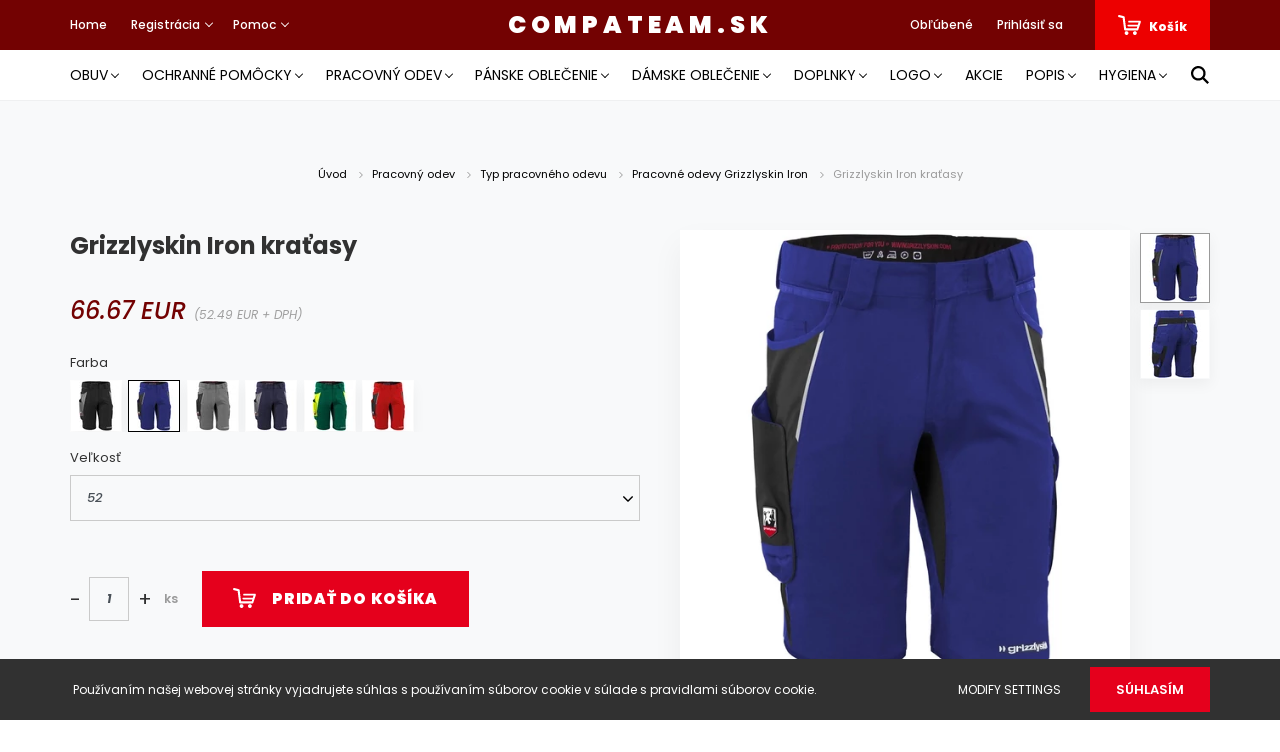

--- FILE ---
content_type: text/html; charset=UTF-8
request_url: https://compateam.sk/grizzlyskin-iron-rovidnadrag-5476
body_size: 34007
content:
<!DOCTYPE html>
<html lang="sk" dir="ltr">
<head>
    <title>Grizzlyskin Iron kraťasy</title>
    <meta charset="utf-8">
    <meta name="description" content="Naša Grizzlyskin Iron kraťasy je teraz k dispozícii za 66.67 EUR. Nakupujte pohodlne a bezpečne z nášho webového obchodu za pár minút! ">
    <meta name="robots" content="index, follow">
    <link rel="image_src" href="https://compateam.cdn.shoprenter.hu/custom/compateam/image/data/product/Munkaruha/Grizzly/rovidnadrag/grizzlyskin_iron_rovidnadrag_kiralykek_fekete_GIM3600.jpeg.webp?lastmod=1711037214.1763560329">
    <meta property="og:title" content="Grizzlyskin Iron kraťasy" />
    <meta property="og:type" content="product" />
    <meta property="og:url" content="https://compateam.sk/grizzlyskin-iron-rovidnadrag-5476" />
    <meta property="og:image" content="https://compateam.cdn.shoprenter.hu/custom/compateam/image/cache/w1719h900q100/product/Munkaruha/Grizzly/rovidnadrag/grizzlyskin_iron_rovidnadrag_kiralykek_fekete_GIM3600.jpeg.webp?lastmod=1711037214.1763560329" />
    <meta property="og:description" content="Odolné bezpečnostné viacvreckové kraťasy odolné voči opotrebovaniu. K nemu je možné pripevniť praktické príslušenstvo, ako napríklad pútko na kladivo, držiak na klinec, vrecko na skrutku, držiak na mobil, tašku na náradie, vrecko na..." />
    <link href="https://compateam.cdn.shoprenter.hu/custom/compateam/image/data/Fooldal_megjelenese/ceg_logo/jo.png?lastmod=1728940382.1763560329" rel="icon" />
    <link href="https://compateam.cdn.shoprenter.hu/custom/compateam/image/data/Fooldal_megjelenese/ceg_logo/jo.png?lastmod=1728940382.1763560329" rel="apple-touch-icon" />
    <base href="https://compateam.sk:443" />
    <meta name="google-site-verification" content="UQxbKBneG9w8MSYC_AtNoIgzsNnzW1xRHQVpfO9ilIY" />
<meta name="google-site-verification" content="MtUnRSwYmmaRh14hWd4df3FteQtLW9NPijUVpk1W_lQ" />
<meta name="google-site-verification" content="wEc7NMDTOy7nniZWEz_q8Ygu-dImvoiUqPa0Z_G_Wf4" />
<meta name="google-site-verification" content="1EIipeQ3rU1tZZPdJTyQhhtpdBjGjjzQWIO0YA8QA3k" />

    <meta name="viewport" content="width=device-width, initial-scale=1.0, maximum-scale=1.0, user-scalable=0" />
            <link href="https://compateam.sk/grizzlyskin-iron-rovidnadrag-5476" rel="canonical">
    
            
                    
                <link href="https://fonts.googleapis.com/css?family=Poppins:400,400i,500,500i,600,600i,700,700i,800,800i,900,900i&display=swap&subset=latin-ext" rel="stylesheet">
            <link rel="stylesheet" href="https://compateam.cdn.shoprenter.hu/web/compiled/css/fancybox2.css?v=1768402760" media="screen">
            <link rel="stylesheet" href="https://compateam.cdn.shoprenter.hu/custom/compateam/catalog/view/theme/amsterdam_global/style/1742311735.1576771974.1738492347.1722334812.css?v=null.1763560329" media="screen">
            <link rel="stylesheet" href="https://compateam.cdn.shoprenter.hu/custom/compateam/catalog/view/theme/amsterdam_global/stylesheet/stylesheet.css?v=1722334812" media="screen">
        <script>
        window.nonProductQuality = 100;
    </script>
    <script src="//ajax.googleapis.com/ajax/libs/jquery/1.10.2/jquery.min.js"></script>
    <script>window.jQuery || document.write('<script src="https://compateam.cdn.shoprenter.hu/catalog/view/javascript/jquery/jquery-1.10.2.min.js?v=1484139539"><\/script>');</script>
    <script type="text/javascript" src="//cdn.jsdelivr.net/npm/slick-carousel@1.8.1/slick/slick.min.js"></script>

            
    

    <!--Header JavaScript codes--><script src="https://compateam.cdn.shoprenter.hu/web/compiled/js/countdown.js?v=1768402759"></script><script src="https://compateam.cdn.shoprenter.hu/web/compiled/js/base.js?v=1768402759"></script><script src="https://compateam.cdn.shoprenter.hu/web/compiled/js/fancybox2.js?v=1768402759"></script><script src="https://compateam.cdn.shoprenter.hu/web/compiled/js/before_starter2_head.js?v=1768402759"></script><script src="https://compateam.cdn.shoprenter.hu/web/compiled/js/before_starter2_productpage.js?v=1768402759"></script><script src="https://compateam.cdn.shoprenter.hu/web/compiled/js/productreview.js?v=1768402759"></script><script src="https://compateam.cdn.shoprenter.hu/web/compiled/js/nanobar.js?v=1768402759"></script><!--Header jQuery onLoad scripts--><script>window.countdownFormat='%D:%H:%M:%S';var BASEURL='https://compateam.sk';Currency={"symbol_left":"","symbol_right":" EUR","decimal_place":2,"decimal_point":".","thousand_point":",","currency":"EUR","value":0.0024390000000000002};var ShopRenter=ShopRenter||{};ShopRenter.product={"id":5476,"sku":"90134","currency":"EUR","unitName":"ks","price":66.670000000000002,"name":"Grizzlyskin Iron kra\u0165asy","brand":"Grizzlyskin","currentVariant":{"Farba":"Kr\u00e1\u013aovsk\u00e1 modr\u00e1-\u010cierna","Ve\u013ekos\u0165":"52"},"parent":{"id":5476,"sku":"90134","unitName":"ks","price":66.670000000000002,"name":"Grizzlyskin Iron kra\u0165asy"}};$(document).ready(function(){$('.fancybox').fancybox({maxWidth:820,maxHeight:650,afterLoad:function(){wrapCSS=$(this.element).data('fancybox-wrapcss');if(wrapCSS){$('.fancybox-wrap').addClass(wrapCSS);}},helpers:{thumbs:{width:50,height:50}}});$('.fancybox-inline').fancybox({maxWidth:820,maxHeight:650,type:'inline'});});$(window).load(function(){});</script><!--Custom header scripts--><script>$(function(){var domain='https://singerworkwear.hu';if(window.location.hostname!=='compateam.hu'){domain='https://singerworkwear.com';}
document.querySelectorAll('.singer a').forEach(function(a){var href=a.href;if(href.indexOf(window.location.hostname)!==-1){a.href=domain+a.pathname;}});});</script><script src="https://unpkg.com/@popperjs/core@2"></script><script src="https://unpkg.com/tippy.js@6"></script><script src="https://cdn.jsdelivr.net/gh/davidshimjs/qrcodejs/qrcode.min.js"></script><script>function _createForOfIteratorHelper(o,allowArrayLike){var it=typeof Symbol!=="undefined"&&o[Symbol.iterator]||o["@@iterator"];if(!it){if(Array.isArray(o)||(it=_unsupportedIterableToArray(o))||allowArrayLike&&o&&typeof o.length==="number"){if(it)o=it;var i=0;var F=function F(){};return{s:F,n:function n(){if(i>=o.length)return{done:true};return{done:false,value:o[i++]};},e:function e(_e){throw _e;},f:F};}throw new TypeError("Invalid attempt to iterate non-iterable instance.\nIn order to be iterable, non-array objects must have a [Symbol.iterator]() method.");}var normalCompletion=true,didErr=false,err;return{s:function s(){it=it.call(o);},n:function n(){var step=it.next();normalCompletion=step.done;return step;},e:function e(_e2){didErr=true;err=_e2;},f:function f(){try{if(!normalCompletion&&it.return!=null)it.return();}finally{if(didErr)throw err;}}};}
function _unsupportedIterableToArray(o,minLen){if(!o)return;if(typeof o==="string")return _arrayLikeToArray(o,minLen);var n=Object.prototype.toString.call(o).slice(8,-1);if(n==="Object"&&o.constructor)n=o.constructor.name;if(n==="Map"||n==="Set")return Array.from(o);if(n==="Arguments"||/^(?:Ui|I)nt(?:8|16|32)(?:Clamped)?Array$/.test(n))return _arrayLikeToArray(o,minLen);}
function _arrayLikeToArray(arr,len){if(len==null||len>arr.length)len=arr.length;for(var i=0,arr2=new Array(len);i<len;i++){arr2[i]=arr[i];}return arr2;}
document.addEventListener('DOMContentLoaded',function(){if(!document.getElementById('m-product')){return;}
window.mShowTab=function(group,label,tabId){document.querySelectorAll(group+' li').forEach(function(e){return e.classList.remove('m-tab-active');});document.querySelectorAll(group+' .m-tab').forEach(function(e){return e.classList.remove('m-tab-active');});label.classList.add('m-tab-active');document.querySelector(tabId).classList.add('m-tab-active');};tippy('[data-tooltip]',{content:function content(ref){return ref.nextElementSibling.innerHTML;},allowHTML:true,animation:false});var usersTabLabel=document.getElementById('m-tab-users-label');if(usersTabLabel){mShowTab('#m-tabs-0',usersTabLabel,'#m-tab-users');}else{for(var i=0;i<2;i++){var e=document.querySelector("#m-tabs-".concat(i," > ol li"));e.classList.add('m-tab-active');e.click();}}
setTimeout(function(){var mTabs1First=document.querySelector('#m-tabs-1 ol li');if(mTabs1First){mTabs1First.onclick();}});new QRCode(document.getElementById('m-qr'),{text:window.location.href,width:184,height:184});var sequence=JSON.parse(document.getElementById('sequence').textContent);var colorLabel=document.querySelector('h6.product-attribute-name');if(colorLabel!==null){colorLabel.innerHTML+=": ".concat(sequence.code_text);}else{console.error('No color label');}
var widget=document.createElement('div');widget.id='m-3d-widget';var html='<div id="m-3d-images">';var _iterator=_createForOfIteratorHelper(sequence.sequence),_step;try{for(_iterator.s();!(_step=_iterator.n()).done;){var img=_step.value;html+="<a class=\"fancy-3d-image\" href=\"/custom/mascotshop/image/data/product/Mascot/".concat(img.src,"\">\n                <img src=\"/custom/mascotshop/image/data/product/Mascot/").concat(img.src,"\">\n              </a>");}}catch(err){_iterator.e(err);}finally{_iterator.f();}
html+="</div>\n            <div id=\"m-3d-controls\">\n                <div id=\"m-3d-prev\">\n                    <i class=\"fa-solid fa-arrow-left\"></i>\n                </div>\n                <div id=\"m-3d-next\">\n                    <i class=\"fa-solid fa-arrow-right\"></i>\n                </div>\n                <div id=\"m-3d-play\">\n                    <i class=\"fa-solid fa-play\"></i>\n                </div>\n            </div>\n        ";widget.innerHTML=html;setTimeout(function(){var imgPtr=0;var images=Array.from(document.querySelectorAll('#m-3d-images img'));if(images.length===0){console.error('No 3d gallery');return;}
images[imgPtr].style.display='block';var showNext=function showNext(){images[imgPtr].style.display=null;imgPtr=imgPtr-1;if(imgPtr<0){imgPtr=images.length-1;}
images[imgPtr].style.display='block';};document.querySelector('#m-3d-next').onclick=function(){return showNext();};document.querySelector('#m-3d-prev').onclick=function(){images[imgPtr].style.display=null;imgPtr=(imgPtr+1)%images.length;images[imgPtr].style.display='block';};var playing=false;var playerId=null;var playIcon=document.querySelector('#m-3d-play i');document.querySelector('#m-3d-play').onclick=function(){if(!playing){playing=true;showNext();playIcon.classList.remove('fa-play');playIcon.classList.add('fa-pause');playerId=setInterval(function(){return showNext();},150);}else{playing=false;playIcon.classList.remove('fa-pause');playIcon.classList.add('fa-play');clearInterval(playerId);playerId=null;}};});var productImageContainer=document.querySelector('.product-image-main');if(productImageContainer!==null){productImageContainer.append(widget);}else{console.error('No product image container');}
var imageArea=document.querySelector('#product-image-link');var oldProductImages=document.querySelectorAll('.product-image-outer img');var widgetBtn=document.createElement('div');widgetBtn.className='product-image-outer';widgetBtn.innerHTML='<img id="m-3d-widget-btn" src="/custom/mascotshop/image/data/product/Mascot_static/3d.png">';widgetBtn.onclick=function(){var img=document.querySelector('#m-3d-widget-btn');img.classList.add('thumb-active');imageArea.style.display='none';widget.style.display='block';oldProductImages.forEach(function(e){e.classList.remove('thumb-active');e.onclick=function(){imageArea.style.display='inline';widget.style.display='none';img.classList.remove('thumb-active');};});};var productImages=document.querySelector('.product-images');if(productImages!==null){if(sequence.sequence.length>1){productImages.prepend(widgetBtn);}}else{console.error('No product images container');}
$('.fancy-product-image').fancybox();$('.fancy-3d-image').fancybox();});</script><script>document.addEventListener('DOMContentLoaded',function(){setTimeout(function(){var imgArray=document.querySelectorAll('img[src="https://www.mascotworkwear.com/en/-/media/1FF48F4411444811B12C9DAA8DCD4763.ashx"]');imgArray.forEach(function(img){img.src='https://compateam.hu/custom/compateam/image/data/product/szinek/colour-circle.svg';});});});</script><script>$(function(){var domain='https://singerworkwear.hu';if(window.location.hostname!=='compateam.hu'){domain='https://singerworkwear.com';}
document.querySelectorAll('.singer a').forEach(function(a){var href=a.href;if(href.indexOf(window.location.hostname)!==-1){a.href=domain+a.pathname;}});});</script><script>window.dataLayer=window.dataLayer||[];function gtag(){dataLayer.push(arguments)};var ShopRenter=ShopRenter||{};ShopRenter.config=ShopRenter.config||{};ShopRenter.config.googleConsentModeDefaultValue="denied";</script><script type="text/javascript"src="https://compateam.cdn.shoprenter.hu/web/compiled/js/vue/googleConsentMode.bundle.js?v=1768402756"></script><!--Global site tag(gtag.js)--><script async src="https://www.googletagmanager.com/gtag/js?id=G-GKJ98RLNCT"></script><script>window.dataLayer=window.dataLayer||[];function gtag(){dataLayer.push(arguments);}
gtag('js',new Date());gtag('config','G-GKJ98RLNCT');</script><script type="text/javascript"src="https://compateam.cdn.shoprenter.hu/web/compiled/js/vue/GA4EventSender.bundle.js?v=1768402756"></script><script src="https://compateam.cdn.shoprenter.hu/web/compiled/js/vue/manifest.bundle.js?v=1768402756"></script><script>var ShopRenter=ShopRenter||{};ShopRenter.onCartUpdate=function(callable){document.addEventListener('cartChanged',callable)};ShopRenter.onItemAdd=function(callable){document.addEventListener('AddToCart',callable)};ShopRenter.onItemDelete=function(callable){document.addEventListener('deleteCart',callable)};ShopRenter.onSearchResultViewed=function(callable){document.addEventListener('AuroraSearchResultViewed',callable)};ShopRenter.onSubscribedForNewsletter=function(callable){document.addEventListener('AuroraSubscribedForNewsletter',callable)};ShopRenter.onCheckoutInitiated=function(callable){document.addEventListener('AuroraCheckoutInitiated',callable)};ShopRenter.onCheckoutShippingInfoAdded=function(callable){document.addEventListener('AuroraCheckoutShippingInfoAdded',callable)};ShopRenter.onCheckoutPaymentInfoAdded=function(callable){document.addEventListener('AuroraCheckoutPaymentInfoAdded',callable)};ShopRenter.onCheckoutOrderConfirmed=function(callable){document.addEventListener('AuroraCheckoutOrderConfirmed',callable)};ShopRenter.onCheckoutOrderPaid=function(callable){document.addEventListener('AuroraOrderPaid',callable)};ShopRenter.onCheckoutOrderPaidUnsuccessful=function(callable){document.addEventListener('AuroraOrderPaidUnsuccessful',callable)};ShopRenter.onProductPageViewed=function(callable){document.addEventListener('AuroraProductPageViewed',callable)};ShopRenter.onMarketingConsentChanged=function(callable){document.addEventListener('AuroraMarketingConsentChanged',callable)};ShopRenter.onCustomerRegistered=function(callable){document.addEventListener('AuroraCustomerRegistered',callable)};ShopRenter.onCustomerLoggedIn=function(callable){document.addEventListener('AuroraCustomerLoggedIn',callable)};ShopRenter.onCustomerUpdated=function(callable){document.addEventListener('AuroraCustomerUpdated',callable)};ShopRenter.onCartPageViewed=function(callable){document.addEventListener('AuroraCartPageViewed',callable)};ShopRenter.customer={"userId":0,"userClientIP":"18.220.13.130","userGroupId":8,"customerGroupTaxMode":"gross","customerGroupPriceMode":"gross_net_tax","email":"","phoneNumber":"","name":{"firstName":"","lastName":""}};ShopRenter.theme={"name":"amsterdam_global","family":"amsterdam","parent":""};ShopRenter.shop={"name":"compateam","locale":"sk","currency":{"code":"EUR","rate":0.0024390000000000002},"domain":"compateam.myshoprenter.hu"};ShopRenter.page={"route":"product\/product","queryString":"grizzlyskin-iron-rovidnadrag-5476"};ShopRenter.formSubmit=function(form,callback){callback();};let loadedAsyncScriptCount=0;function asyncScriptLoaded(position){loadedAsyncScriptCount++;if(position==='body'){if(document.querySelectorAll('.async-script-tag').length===loadedAsyncScriptCount){if(/complete|interactive|loaded/.test(document.readyState)){document.dispatchEvent(new CustomEvent('asyncScriptsLoaded',{}));}else{document.addEventListener('DOMContentLoaded',()=>{document.dispatchEvent(new CustomEvent('asyncScriptsLoaded',{}));});}}}}</script><script type="text/javascript"src="https://compateam.cdn.shoprenter.hu/web/compiled/js/vue/customerEventDispatcher.bundle.js?v=1768402756"></script>	
	<!-- load everything for custom modules -->
	<div id="section-product_card_attribute_picture_customizer" class="section-wrapper ">
    
    <script>
	var productCardAttributePictureCustomizerData = [
								
				[
					1,8,8,80
				]
									,
							
						
				[
					9,60,12,50
				]
							
						];
</script>
</div>
	<script>
	
		var attributeSnapshotRedesign = function()
		{
			//DEFINED OUTSIDE
			var moduleData = productCardAttributePictureCustomizerData;
			if (moduleData.length === 0) return;
			
			var attributeContainers = $('.snapshot-list-item.snapshot-list-attributes');
			
			for (var i=0;i<attributeContainers.length;i++)
			{
				var currentAttributeContainer = attributeContainers.eq(i);
				currentAttributeContainer.addClass('im-attribute-container-redesign');
				
				var attributes = currentAttributeContainer.find('.snapshot-attribute');
				attributes.addClass('im-attribute-element-redesign');
				
				currentAttributeContainer.append(attributes);
				
				currentAttributeContainer.find('.snapshot-list-attributes-inner').remove();
				
				var intervalData = [];
				
				for (var j=0;j<moduleData.length;j++)
				{
					intervalData.push( moduleData[j] );
				}
				
				var attributeNumber = attributes.length;
				var attributesPerRow = 0;
				var maxWidthPerPicture = 0;
				
				for (var j=0;j<intervalData.length;j++)
				{
					var currentInterval = intervalData[j];
					
					if ( (attributeNumber >= currentInterval[0]) && (attributeNumber <= currentInterval[1]) )
					{
						attributesPerRow = currentInterval[2];
						maxWidthPerPicture = currentInterval[3];
						break;
					}
				}
				
				if (attributesPerRow === 0)
				{
					if (attributeNumber < intervalData[0][0])
					{
						attributesPerRow = intervalData[0][2];
						maxWidthPerPicture = intervalData[0][3];
					}
					else if (attributeNumber > intervalData[intervalData.length-1][0]) 
					{
						attributesPerRow = intervalData[intervalData.length-1][2];
						maxWidthPerPicture = intervalData[intervalData.length-1][3];
					}
				}
				
				//we have enough data, time to size the elements
				var flexElementCSS = 'width:' + (100/attributesPerRow) + '%;';
				attributes.attr("style","height:initial;margin:initial;"+flexElementCSS);
				
				var flexElementImageCSS = 'max-width:' + maxWidthPerPicture + "px;";
				attributes.find('img').attr("style",flexElementImageCSS);
				
				attributes.find('a').attr("style","width:initial");
			}
		};
		
		$( window ).on("load",attributeSnapshotRedesign);
		
		var linkChangerGlobal = function()
		{
			if($('html').attr('lang') == 'sk' || $('html').attr('lang') == 'hu' || $('html').attr('lang') == 'ro')
				$('#m-show-size-chart[href="/custom/mascotshop/image/data/product/Mascot_static//size_chart_hu.pdf"]').attr('href','/custom/mascotshop/image/data/product/Mascot_static/size_chart_hu.pdf');
			if($('html').attr('lang') == 'en')
				$('#m-show-size-chart[href="/custom/mascotshop/image/data/product/Mascot_static//size_chart_hu.pdf"]').attr('href','/custom/compateam/image/data/product/Mascot_static/size_chart_en.pdf');
		}
	
		$( window ).on("load",linkChangerGlobal);
		
	</script>
	
</head>

<body id="body" class="page-body product-page-body amsterdam_global-body" role="document">

                    

<!-- cached --><div class="Fixed nanobar bg-dark js-nanobar-first-login">
    <div class="container nanobar-container">
        <div class="row flex-column flex-sm-row">
            <div class="col-12 col-sm-8 nanobar-text-cookies align-self-center">
                Používaním našej webovej stránky vyjadrujete súhlas s používaním súborov cookie v súlade s pravidlami súborov cookie.
            </div>
            <div class="col-12 col-sm-4 nanobar-buttons mt-3 m-sm-0 text-center text-sm-right">
                <a href="" class="btn btn-link nanobar-settings-button js-nanobar-settings-button">
                    Modify settings
                </a>
                <a href="" class="btn btn-primary nanobar-btn js-nanobar-close-cookies" data-button-save-text="Save settings">
                    Súhlasím
                </a>
            </div>
        </div>
        <div class="nanobar-cookies js-nanobar-cookies flex-column flex-sm-row text-left pt-3 mt-3" style="display: none;">
            <div class="form-check pt-2 pb-2 pr-2 mb-0">
                <input class="form-check-input" type="checkbox" name="required_cookies" disabled checked />
                <label class="form-check-label text-white">
                    Required cookies
                    <div class="cookies-help-text text-muted">
                        These cookies help make the webshop usable and workable.
                    </div>
                </label>
            </div>
            <div class="form-check pt-2 pb-2 pr-2 mb-0">
                <input class="form-check-input js-nanobar-marketing-cookies" type="checkbox" name="marketing_cookies"
                         checked />
                <label class="form-check-label">
                    Marketing cookies
                    <div class="cookies-help-text text-muted">
                        These cookies help us to display advertisements and products that match your interests in the webshop.
                    </div>
                </label>
            </div>
        </div>
    </div>
</div>

<script>
    (function ($) {
        $(document).ready(function () {
            new AuroraNanobar.FirstLogNanobarCheckbox(jQuery('.js-nanobar-first-login'), 'bottom');
        });
    })(jQuery);
</script>
<!-- /cached -->

                <!-- page-wrap -->

                <div class="page-wrap">
                            
    <header class="d-none d-lg-block">
                    <nav class="navbar header-navbar p-0">
                <div class="container">
                    <div class="row no-gutters w-100">
                        <div class="col-lg-5">
                            <div class="d-flex align-items-center h-100">
                                <!-- cached -->
    <ul class="nav headermenu-list">
                    <li class="nav-item header-font-color">
                <a class="nav-link" href="https://compateam.sk"
                    target="_self"
                                        title="Home"
                >
                    Home
                </a>
                            </li>
                    <li class="nav-item dropdown header-font-color">
                <a class="nav-link" href="https://compateam.sk"
                    target="_self"
                     class="dropdown-toggle disabled"                    title="Registrácia"
                >
                    Registrácia
                </a>
                                    <ul class="dropdown-hover-menu">
                                                    <li class="dropdown-item">
                                <a href="https://compateam.com/customer/register" title="EN - Registration" target="_self">
                                    EN - Registration
                                </a>
                            </li>
                                                    <li class="dropdown-item">
                                <a href="https://hdlp.ro/customer/register" title="RO - Inscrie-te" target="_self">
                                    RO - Inscrie-te
                                </a>
                            </li>
                                                    <li class="dropdown-item">
                                <a href="https://compateam.sk/customer/register" title="SK - zaregistrovať" target="_self">
                                    SK - zaregistrovať
                                </a>
                            </li>
                                                    <li class="dropdown-item">
                                <a href="https://compateam.hu/customer/register" title="HU - Regisztráció" target="_self">
                                    HU - Regisztráció
                                </a>
                            </li>
                                            </ul>
                            </li>
                    <li class="nav-item dropdown header-font-color">
                <a class="nav-link" href="https://compateam.sk"
                    target="_self"
                     class="dropdown-toggle disabled"                    title="Pomoc"
                >
                    Pomoc
                </a>
                                    <ul class="dropdown-hover-menu">
                                                    <li class="dropdown-item">
                                <a href="https://compateam.sk/fizetes-szallitas-34" title="Platba, doručenie" target="_self">
                                    Platba, doručenie
                                </a>
                            </li>
                                                    <li class="dropdown-item">
                                <a href="https://compateam.sk/gyakran-ismetelt-kerdesek-36" title="Najčastejšie kladané otázky" target="_self">
                                    Najčastejšie kladané otázky
                                </a>
                            </li>
                                                    <li class="dropdown-item">
                                <a href="https://compateam.sk/-61" title="Disztribútor" target="_self">
                                    Disztribútor
                                </a>
                            </li>
                                                    <li class="dropdown-item">
                                <a href="https://compateam.sk/index.php?route=information/sitemap" title="Mapa stránky" target="_self">
                                    Mapa stránky
                                </a>
                            </li>
                                                    <li class="dropdown-item">
                                <a href="https://compateam.sk/meretek" title="Veľkosti" target="_self">
                                    Veľkosti
                                </a>
                            </li>
                                                    <li class="dropdown-item">
                                <a href="https://compateam.sk/index.php?route=product/list&amp;special=1" title="Akcie" target="_self">
                                    Akcie
                                </a>
                            </li>
                                                    <li class="dropdown-item">
                                <a href="https://compateam.hu/cserecsomag-11162" title="HU - Cserecsomag" target="_self">
                                    HU - Cserecsomag
                                </a>
                            </li>
                                            </ul>
                            </li>
            </ul>
    <!-- /cached -->
                            </div>
                        </div>
                        <div class="col-lg-2">
                            <div class="d-flex-center h-100 p-1">
                                <!-- cached -->
    <a class="navbar-brand mr-auto ml-auto" href="/">COMPATEAM.SK</a>
<!-- /cached -->
                            </div>
                        </div>
                        <div class="col-lg-5">
                            <div class="d-flex justify-content-end align-items-center h-100">
                                <hx:include src="/_fragment?_path=_format%3Dhtml%26_locale%3Den%26_controller%3Dmodule%252Fwishlist&amp;_hash=Sv%2F6H30OQh2J3%2Bdw7Vuc9Iga1sOU39Ay9SPGv67356k%3D"></hx:include>
                                <!-- cached -->
    <ul class="nav login-list">
                    <li class="nav-item header-font-color">
                <a class="nav-link" href="index.php?route=account/login" title="Prihlásiť sa">
                    Prihlásiť sa
                </a>
            </li>
            </ul>
<!-- /cached -->
                                <div id="js-cart">
                                    <hx:include src="/_fragment?_path=_format%3Dhtml%26_locale%3Den%26_controller%3Dmodule%252Fcart&amp;_hash=B1Fg667tEp8kg89Zbng6FmWXhFKAVS60CdV9xEx2K%2F0%3D"></hx:include>
                                </div>
                            </div>
                        </div>
                    </div>
                </div>
            </nav>
            <div class="header-bottom sticky-head">
                <div class="container">
                    <nav class="navbar header-category-navbar">
                        


                    
            <div id="module_category_wrapper" class="module-category-wrapper">
    
    <div id="category" class="module content-module header-position category-module" >
                                    <div class="module-head">
                                <h3 class="module-head-title">Kategórie / Výrobky</h3>
                    </div>
                            <div class="module-body">
                        <div id="category-nav">
            


<ul class="nav nav-fill category category-menu sf-menu sf-horizontal cached">
    <li id="cat_138" class="nav-item item category-list module-list parent even dropDownParent align-1">
    <a href="https://compateam.sk/bakancs-cipo" class="nav-link">
        Obuv
    </a>
    <div class="children js-subtree-dropdown subtree-dropdown">
        <div style="width: 1200px; height: 150px" class="subtree-dropdown-inner p-4">
            <div class="container">
	<div class="row custom-dropdown-menu">
		<div class="col">
			<h4><a href="https://compateam.sk/bakancs-cipo/munkavedelmi-bakancs">Bezpečnostná obuv</a></h4>
		</div>

		<div class="col">
			<h4><a href="https://compateam.sk/bakancs-cipo/munkavedelmi-cipo">Bezpečnostné topánky</a></h4>
			<a href=""> </a>
		</div>

		<div class="col">
			<h4><a href="https://compateam.sk/bakancs-cipo/esd-vedocipok">ESD bezpečnostná obuv</a></h4>
		</div>

		<div class="col">
			<h4><a href="https://compateam.sk/bakancs-cipo/noi-vedocipok">Dámska bezpečnostná obuv</a></h4>
		</div>

		<div class="col">
			<h4><a href="https://compateam.sk/bakancs-cipo/markaink-833" style="color: #019ce1">Značky</a></h4>
		</div>
	</div>

	<div class="row custom-dropdown-menu">
		<div class="col">
			<h4><a href="https://compateam.sk/bakancs-cipo/specialis-vedobakancsok">Špeciálna ochranná obuv</a></h4>
		</div>

		<div class="col">
			<h4><a href="https://compateam.sk/bakancs-cipo/gumicsizma">Gumuvé čizmy</a></h4>
		</div>

		<div class="col">
			<h4><a href="https://compateam.sk/bakancs-cipo/utcai-cipok">Pouličné topánky</a></h4>
		</div>

		<div class="col">
			<h4><a href="https://compateam.sk/bakancs-cipo/munkavedelmi-szandal">Bezpečnostné sandále</a></h4>
		</div>

		<div class="col">
			<h4><a href="https://compateam.sk/bakancs-cipo/kiegeszitok-160">Doplnky</a></h4>
		</div>
	</div>

	<div class="row custom-dropdown-menu">
		<div class="col">
			<h4><a href="https://compateam.sk/bakancs-cipo/szakacs-es-higenias-papucs-cipo">Kuchárske a hygienické papuče, topánky</a></h4>
			<a href=""> </a>
		</div>

		<div class="col">
			<h4> </h4>
		</div>

		<div class="col">
			<h4> </h4>
		</div>

		<div class="col">
			<h4> </h4>
		</div>

		<div class="col">
			<h4> </h4>
		</div>
	</div>
</div>
        </div>
    </div>
</li><li id="cat_139" class="nav-item item category-list module-list parent odd dropDownParent align-1">
    <a href="https://compateam.sk/vedofelszerelesek" class="nav-link">
        Ochranné pomôcky
    </a>
    <div class="children js-subtree-dropdown subtree-dropdown">
        <div style="width: 1200px; height: 160px" class="subtree-dropdown-inner p-4">
            <div class="container">
	<div class="row custom-dropdown-menu">
		<div class="col">
			<h4><a href="https://compateam.sk/vedofelszerelesek/elsosegely-termekek">Prvá pomoc</a></h4>
		</div>

		<div class="col">
			<h4><a href="https://compateam.sk/vedofelszerelesek/tuzolto-eszkozok">Protipožiarne vybavenie</a></h4>
			<a href=""> </a>
		</div>

		<div class="col">
			<h4><a href="https://compateam.sk/vedofelszerelesek/eldobhato-ruhazat">Jednorazové oblečenie</a></h4>
		</div>

		<div class="col">
			<h4><a href="https://compateam.sk/vedofelszerelesek/fuldugo-fultok">Špunty do uší</a></h4>
		</div>

		<div class="col">
			<h4><a href="https://compateam.sk/vedofelszerelesek/kozuti-jelzoeszkozok">Cestné značenie</a></h4>
		</div>
	</div>

	<div class="row custom-dropdown-menu">
		<div class="col">
			<h4><a href="https://compateam.sk/vedofelszerelesek/maszkok-felalarcok">Masky, polomasky</a></h4>
		</div>

		<div class="col">
			<h4><a href="https://compateam.sk/vedofelszerelesek/vedokesztyu">Ochranné rukavice</a></h4>
			<a href=""> </a>
		</div>

		<div class="col">
			<h4><a href="https://compateam.sk/vedofelszerelesek/vedosisak">Ochranné prilby</a></h4>
		</div>

		<div class="col">
			<h4><a href="https://compateam.sk/vedofelszerelesek/vedoszemuveg">Ochranné okuliare</a></h4>
		</div>

		<div class="col">
			<h4><a href="https://compateam.sk/vedofelszerelesek/zuhanasgatlas">Ochrana proti pádu</a></h4>
		</div>
	</div>

	<div class="row custom-dropdown-menu">
		<div class="col">
			<h4><a href="https://compateam.sk/vedofelszerelesek/covid-20-226">Covid - 19</a></h4>
		</div>
	</div>
</div>
        </div>
    </div>
</li><li id="cat_140" class="nav-item item category-list module-list parent even dropDownParent align-1">
    <a href="https://compateam.sk/munkaruha" class="nav-link">
        Pracovný odev
    </a>
    <div class="children js-subtree-dropdown subtree-dropdown">
        <div style="width: 1200px; height: 190px" class="subtree-dropdown-inner p-4">
            <div class="container">
	<div class="row custom-dropdown-menu">
		<div class="col">
			<h4><a href="https://compateam.sk/munkaruha/rovid-nadrag">Krátke nohavice</a></h4>
		</div>

		<div class="col">
			<h4><a href="https://compateam.sk/munkaruha/derekas-nadrag">Nohavice</a></h4>
			<a href=""> </a>
		</div>

		<div class="col">
			<h4><a href="https://compateam.sk/munkaruha/kantaros-nadrag">Náprsníkové nohavice</a></h4>
		</div>

		<div class="col">
			<h4><a href="https://compateam.sk/munkaruha/munkadzseki">Pracovná bunda</a></h4>
		</div>

		<div class="col">
			<h4><a href="https://compateam.sk/munkaruha/munkaruha-csaladok" style="color: #019ce1">Pracovné odevy</a></h4>
		</div>
	</div>

	<div class="row custom-dropdown-menu">
		<div class="col">
			<h4><a href="https://compateam.sk/munkaruha/telikabat-342">Zimný kabát</a></h4>
		</div>

		<div class="col">
			<h4><a href="https://compateam.sk/munkaruha/jollathatosagi-ruhazat">Reflexné oblečenie</a></h4>
			<a href=""> </a>
		</div>

		<div class="col">
			<h4><a href="https://compateam.sk/munkaruha/leveheto-szaru-nadrag">Odnímateľné nohavice</a></h4>
		</div>

		<div class="col">
			<h4><a href="https://compateam.sk/munkaruha/esoruhazat">Oblečenie do dažďa</a></h4>
		</div>

		<div class="col">
			<h4><a href="https://compateam.sk/munkaruha/uzleti-irodai-viselet" style="color: #fd9b05">Obchodné, kancelárske oblečenie</a></h4>
		</div>
	</div>

	<div class="row custom-dropdown-menu">
		<div class="col">
			<h4><a href="https://compateam.sk/munkaruha/ferfi-vizallo-paraatereszto-kabat-es-dzseki-357">Pánske plášťe, laboratórne plášťe</a></h4>
		</div>

		<div class="col">
			<h4><a href="https://compateam.sk/munkaruha/szakacs-es-hentes-ruhazat">Kuchárske a mäsiarske odevy</a></h4>
			<a href=""> </a>
		</div>

		<div class="col">
			<h4><a href="https://compateam.sk/munkaruha/teli-belelt-munkaruha">Zimné pracovné odevy</a></h4>
		</div>

		<div class="col">
			<h4><a href="https://compateam.sk/munkaruha/multinorm-es-specialis-munkaruhazat">Multimorm a špeciálne pracovné odevy</a></h4>
		</div>

		<div class="col">
			<h4><a href="https://compateam.sk/munkaruha/munkaruha-kiegeszitok">Doplnky pracovných odevov</a></h4>
		</div>
	</div>
</div>
        </div>
    </div>
</li><li id="cat_141" class="nav-item item category-list module-list parent odd dropDownParent align-1">
    <a href="https://compateam.sk/ferfi-ruhazat" class="nav-link">
        Pánske oblečenie
    </a>
    <div class="children js-subtree-dropdown subtree-dropdown">
        <div style="width: 1200px; height: 125px" class="subtree-dropdown-inner p-4">
            <div class="container">
	<div class="row custom-dropdown-menu">
		<div class="col">
			<h4><a href="https://compateam.sk/ferfi-ruhazat/alaoltozo-fehernemu">Spodná bielizeň</a></h4>
		</div>

		<div class="col">
			<h4><a href="https://compateam.sk/ferfi-ruhazat/uniszex-polo">Unisex trička</a></h4>
		</div>

		<div class="col"><a href=""> </a>

			<h4><a href="https://compateam.sk/ferfi-ruhazat/galleros-polo">Polokošeľa</a></h4>
		</div>

		<div class="col">
			<h4><a href="https://compateam.sk/ferfi-ruhazat/ferfi-ing-352">Pánske košele</a></h4>
		</div>

		<div class="col">
			<h4><a href="https://compateam.sk/ferfi-ruhazat/uniszex-ferfi-pulover">Unisex, pánsky sveter</a></h4>
		</div>
	</div>

	<div class="row custom-dropdown-menu">
		<div class="col">
			<h4><a href="https://compateam.sk/ferfi-ruhazat/uniszex-ferfi-melleny">Unisex, pánska vesta</a></h4>
		</div>

		<div class="col">
			<h4><a href="https://compateam.sk/ferfi-ruhazat/ferfi-vizallo-paraatereszto-kabat-es-dzseki">Pánska nepremokavá a priedušná bunda</a></h4>
			<a href=""> </a>
		</div>

		<div class="col">
			<h4><a href="https://compateam.sk/ferfi-ruhazat/ferfi-telikabat">Pánsky zimný kabát</a></h4>
		</div>

		<div class="col">
			<h4><a href="https://compateam.sk/ferfi-ruhazat/ferfi-utcai-nadrag">Pánske nohavice na ulicu</a></h4>
		</div>

		<div class="col">
			<div class="row custom-dropdown-menu">
				<div class="col">
					<h4> </h4>
				</div>
			</div>

			<div class="row custom-dropdown-menu">
				<div class="col"> 
				</div>
			</div><a href=""> </a>
		</div>
	</div>
</div>
        </div>
    </div>
</li><li id="cat_142" class="nav-item item category-list module-list parent even dropDownParent align-1">
    <a href="https://compateam.sk/ruhazat-142" class="nav-link">
        Dámske oblečenie
    </a>
    <div class="children js-subtree-dropdown subtree-dropdown">
        <div style="width: 1200px; height: 115px" class="subtree-dropdown-inner p-4">
            <div class="container">
	<div class="row custom-dropdown-menu">
		<div class="col">
			<h4> </h4>
		</div>

		<div class="col">
			<h4><a href="https://compateam.sk/ruhazat-142/noi-munkaruha">Dámske pracovné odevy</a></h4>
			<a href=""> </a>
		</div>

		<div class="col">
			<h4><a href="https://compateam.sk/ruhazat-142/noi-polok">Dámske trička</a></h4>
		</div>

		<div class="col">
			<h4><a href="https://compateam.sk/ruhazat-142/noi-bluzok-349">Dámske blúzky</a></h4>
		</div>

		<div class="col">
			<h4><a href="https://compateam.sk/ruhazat-142/noi-pulover">Dámsky sveter</a></h4>
		</div>
	</div>

	<div class="row custom-dropdown-menu">
		<div class="col">
			<h4><a href="https://compateam.sk/ruhazat-142/noi-melleny">Dámske vesty</a></h4>
		</div>

		<div class="col">
			<h4><a href="https://compateam.sk/ruhazat-142/noi-lelegzo-kabat-es-dzseki">Dámske priedušné bundy</a></h4>
			<a href=""> </a>
		</div>

		<div class="col">
			<h4><a href="https://compateam.sk/ruhazat-142/noi-telikabat">Dámske zimné bundy</a></h4>
		</div>

		<div class="col">
			<h4> </h4>
		</div>

		<div class="col">
			<div class="row custom-dropdown-menu">
				<div class="col">
					<h4> </h4>
				</div>
			</div>
		</div>
	</div>
</div>
        </div>
    </div>
</li><li id="cat_143" class="nav-item item category-list module-list parent odd dropDownParent align-1">
    <a href="https://compateam.sk/kiegeszitok" class="nav-link">
        Doplnky
    </a>
    <div class="children js-subtree-dropdown subtree-dropdown">
        <div style="width: 1200px; height: 115px" class="subtree-dropdown-inner p-4">
            <div class="container">
	<div class="row custom-dropdown-menu">
		<div class="col">
			<h4><a href="https://compateam.sk/kiegeszitok/lifestyle-225">Životný stýl</a></h4>
		</div>

		<div class="col">
			<h4><a href="https://compateam.sk/kiegeszitok-143/sal-kendo">Šál, šatka</a></h4>
		</div>

		<div class="col">
			<h4><a href="https://compateam.sk/kiegeszitok-143/baseball-sapka-teli-sapka">Šiltovky, zimné čiapky</a></h4>
			<a href=""> </a>
		</div>

		<div class="col">
			<h4><a href="https://compateam.sk/kiegeszitok-143/frottir-termekek">Produkty Froté</a></h4>
		</div>

		<div class="col">
			<h4><a href="https://compateam.sk/kiegeszitok-143/ov">Opasok</a></h4>
		</div>
	</div>

	<div class="row custom-dropdown-menu">
		<div class="col">
			<h4><a href="https://compateam.sk/kiegeszitok-143/taska">Tašky</a></h4>
		</div>

		<div class="col">
			<h4><a href="https://compateam.sk/kiegeszitok-143/terdparna">Kolenné vankúše</a></h4>
		</div>

		<div class="col">
			<h4><a href="https://compateam.sk/kiegeszitok/zokni-361">Ponožky</a></h4>
			<a href=""> </a>
		</div>

		<div class="col">
			<h4> </h4>
		</div>

		<div class="col">
			<h4> </h4>
		</div>
	</div>
</div>
        </div>
    </div>
</li><li id="cat_145" class="nav-item item category-list module-list even dropDownParent align-1">
    <a href="https://compateam.sk/logo" class="nav-link">
        Logo
    </a>
    <div class="children js-subtree-dropdown subtree-dropdown">
        <div style="width: 1200px; height: 60px" class="subtree-dropdown-inner p-4">
            <div class="container">
	<div class="row custom-dropdown-menu">
		<div class="col">
			<div class="col">
				<div class="col">
					<div class="col">
						<h4 style="text-align: right;"><a href="https://compateam.sk/logo">Logá, titulkovanie</a></h4>
					</div>
				</div>
			</div>
		</div>
	</div>
</div>
        </div>
    </div>
</li><li id="cat_158" class="nav-item item category-list module-list odd">
    <a href="https://compateam.sk/akciok-158" class="nav-link">
        Akcie
    </a>
    </li><li id="cat_363" class="nav-item item category-list module-list parent even">
    <a href="https://compateam.sk/leiras-363" class="nav-link">
        Popis
    </a>
            <ul class="nav flex-column children"><li id="cat_421" class="nav-item item category-list module-list even">
    <a href="https://compateam.sk/leiras-363/technologiak-421" class="nav-link">
        Technológie
    </a>
    </li><li id="cat_422" class="nav-item item category-list module-list parent odd">
    <a href="https://compateam.sk/leiras-363/szabvanyok-422" class="nav-link">
        Normy
    </a>
            <ul class="nav flex-column children"><li id="cat_439" class="nav-item item category-list module-list even">
    <a href="https://compateam.sk/leiras-363/szabvanyok-422/altalanos-439" class="nav-link">
        General
    </a>
    </li><li id="cat_440" class="nav-item item category-list module-list odd">
    <a href="https://compateam.sk/leiras-363/szabvanyok-422/ppe-szabalyzat-440" class="nav-link">
        PPE Regulation
    </a>
    </li><li id="cat_442" class="nav-item item category-list module-list even">
    <a href="https://compateam.sk/leiras-363/szabvanyok-422/szemuveg-es-arcvedelem-442" class="nav-link">
        EYEWEAR AND FACE PROTECTION
    </a>
    </li><li id="cat_444" class="nav-item item category-list module-list odd">
    <a href="https://compateam.sk/leiras-363/szabvanyok-422/sisakok-es-utesallo-sapka-444" class="nav-link">
        OCHRANNÉ PRILBY A ČIAPKY
    </a>
    </li><li id="cat_429" class="nav-item item category-list module-list parent even">
    <a href="https://compateam.sk/leiras-363/szabvanyok-422/cipo-429" class="nav-link">
        Obuv
    </a>
            <ul class="nav flex-column children"><li id="cat_432" class="nav-item item category-list module-list even">
    <a href="https://compateam.sk/leiras-363/szabvanyok-422/cipo-429/en-iso-20344-45-46-47-432" class="nav-link">
        EN ISO 20344 -45-46-47
    </a>
    </li><li id="cat_434" class="nav-item item category-list module-list odd">
    <a href="https://compateam.sk/leiras-363/szabvanyok-422/cipo-429/en-iec-61340-434" class="nav-link">
        EN IEC 61340
    </a>
    </li><li id="cat_437" class="nav-item item category-list module-list even">
    <a href="https://compateam.sk/leiras-363/szabvanyok-422/cipo-429/en-iso-20347-437" class="nav-link">
        EN ISO 20347
    </a>
    </li></ul>
    </li></ul>
    </li><li id="cat_425" class="nav-item item category-list module-list even">
    <a href="https://compateam.sk/leiras-363/alkalmazastipusok-425" class="nav-link">
        Typy aplikácií
    </a>
    </li><li id="cat_426" class="nav-item item category-list module-list odd">
    <a href="https://compateam.sk/leiras-363/szimbolumok-jelentese-426" class="nav-link">
        Význam symbolov
    </a>
    </li></ul>
    </li><li id="cat_830" class="nav-item item category-list module-list parent odd">
    <a href="https://compateam.sk/higienia-830" class="nav-link">
        Hygiena
    </a>
            <ul class="nav flex-column children"><li id="cat_862" class="nav-item item category-list module-list even">
    <a href="https://compateam.sk/higienia-830/padlotisztito-862" class="nav-link">
        Čističe podláh
    </a>
    </li><li id="cat_867" class="nav-item item category-list module-list odd">
    <a href="https://compateam.sk/higienia-830/higienia-termekek-867" class="nav-link">
        Hygiena produkty
    </a>
    </li><li id="cat_864" class="nav-item item category-list module-list even">
    <a href="https://compateam.sk/higienia-830/gasztronomia-864" class="nav-link">
        Gastronómia
    </a>
    </li><li id="cat_868" class="nav-item item category-list module-list odd">
    <a href="https://compateam.sk/higienia-830/specialis-termekek-868" class="nav-link">
        Špeciálne produkty
    </a>
    </li><li id="cat_870" class="nav-item item category-list module-list even">
    <a href="https://compateam.sk/higienia-830/keztorlok-toalettpapirok-870" class="nav-link">
        Uteráky na ruky, toaletný papier
    </a>
    </li></ul>
    </li>
</ul>

<script>$(function(){$("ul.category").superfish({animation:{opacity:'show'},popUpSelector:"ul.category,ul.children,.js-subtree-dropdown",delay:100,speed:'fast',hoverClass:'js-sf-hover'});});</script>        </div>
            </div>
                                </div>
    
            </div>
    
                                                    
<div class="dropdown search-module">
    <input
        class="disableAutocomplete search-module-input"
        type="text"
        placeholder="Kľúčové slová"
        value=""
        id="filter_keyword" 
    />
    <button class="btn btn-link search-module-button">
        <svg width="18" height="18" viewBox="0 0 18 18" fill="none" xmlns="https://www.w3.org/2000/svg">
    <path d="M13.2094 11.6185C14.0951 10.4089 14.6249 8.92316 14.6249 7.31249C14.6249 3.28052 11.3444 0 7.31245 0C3.28048 0 0 3.28052 0 7.31249C0 11.3445 3.28052 14.625 7.31249 14.625C8.92316 14.625 10.409 14.0951 11.6186 13.2093L16.4092 17.9999L18 16.4091C18 16.4091 13.2094 11.6185 13.2094 11.6185ZM7.31249 12.375C4.52086 12.375 2.25001 10.1041 2.25001 7.31249C2.25001 4.52086 4.52086 2.25001 7.31249 2.25001C10.1041 2.25001 12.375 4.52086 12.375 7.31249C12.375 10.1041 10.1041 12.375 7.31249 12.375Z" fill="currentColor"/>
</svg>

    </button>

    <input type="hidden" id="filter_description" value="0"/>
    <input type="hidden" id="search_shopname" value="compateam"/>
    <div id="results" class="dropdown-menu search-results"></div>
</div>

<script type="text/javascript">$(document).ready(function(){var headerBottom=document.querySelector('.header-bottom');var searchInput=document.querySelector('.search-module-input');document.querySelector('.search-module-button').addEventListener('click',function(){if(headerBottom.classList.contains('active')){if(searchInput.value===''){headerBottom.classList.remove('active');}else{moduleSearch();}}else{searchInput.focus();headerBottom.classList.add('active');}});searchInput.addEventListener('keyup',function(event){if(event.keyCode===13){moduleSearch();}});searchInput.addEventListener('keyup',function(event){if(event.keyCode===27){headerBottom.classList.remove('active');}});});</script>


                                            </nav>
                </div>
            </div>
            </header>

    
            
            <main>
                            <section class="product-pathway-container">
        <div class="container">
                    <nav aria-label="breadcrumb">
        <ol class="breadcrumb" itemscope itemtype="https://schema.org/BreadcrumbList">
                            <li class="breadcrumb-item"  itemprop="itemListElement" itemscope itemtype="https://schema.org/ListItem">
                                            <a itemprop="item" href="https://compateam.sk">
                            <span itemprop="name">Úvod</span>
                        </a>
                        <svg xmlns="https://www.w3.org/2000/svg" class="icon-arrow icon-arrow-right" viewBox="0 0 34 34" width="6" height="6">
<path fill="currentColor" d="M24.6 34.1c-0.5 0-1-0.2-1.4-0.6L8.1 18.4c-0.8-0.8-0.8-2 0-2.8L23.2 0.6c0.8-0.8 2-0.8 2.8 0s0.8 2 0 2.8l-13.7 13.7 13.7 13.7c0.8 0.8 0.8 2 0 2.8C25.6 33.9 25.1 34.1 24.6 34.1z"/>
</svg>                    
                    <meta itemprop="position" content="1" />
                </li>
                            <li class="breadcrumb-item"  itemprop="itemListElement" itemscope itemtype="https://schema.org/ListItem">
                                            <a itemprop="item" href="https://compateam.sk/munkaruha">
                            <span itemprop="name">Pracovný odev</span>
                        </a>
                        <svg xmlns="https://www.w3.org/2000/svg" class="icon-arrow icon-arrow-right" viewBox="0 0 34 34" width="6" height="6">
<path fill="currentColor" d="M24.6 34.1c-0.5 0-1-0.2-1.4-0.6L8.1 18.4c-0.8-0.8-0.8-2 0-2.8L23.2 0.6c0.8-0.8 2-0.8 2.8 0s0.8 2 0 2.8l-13.7 13.7 13.7 13.7c0.8 0.8 0.8 2 0 2.8C25.6 33.9 25.1 34.1 24.6 34.1z"/>
</svg>                    
                    <meta itemprop="position" content="2" />
                </li>
                            <li class="breadcrumb-item"  itemprop="itemListElement" itemscope itemtype="https://schema.org/ListItem">
                                            <a itemprop="item" href="https://compateam.sk/munkaruha/munkaruha-csaladok">
                            <span itemprop="name">Typ pracovného odevu</span>
                        </a>
                        <svg xmlns="https://www.w3.org/2000/svg" class="icon-arrow icon-arrow-right" viewBox="0 0 34 34" width="6" height="6">
<path fill="currentColor" d="M24.6 34.1c-0.5 0-1-0.2-1.4-0.6L8.1 18.4c-0.8-0.8-0.8-2 0-2.8L23.2 0.6c0.8-0.8 2-0.8 2.8 0s0.8 2 0 2.8l-13.7 13.7 13.7 13.7c0.8 0.8 0.8 2 0 2.8C25.6 33.9 25.1 34.1 24.6 34.1z"/>
</svg>                    
                    <meta itemprop="position" content="3" />
                </li>
                            <li class="breadcrumb-item"  itemprop="itemListElement" itemscope itemtype="https://schema.org/ListItem">
                                            <a itemprop="item" href="https://compateam.sk/munkaruha/munkaruha-csaladok/grizzlyskin-iron-workwear">
                            <span itemprop="name">Pracovné odevy Grizzlyskin Iron</span>
                        </a>
                        <svg xmlns="https://www.w3.org/2000/svg" class="icon-arrow icon-arrow-right" viewBox="0 0 34 34" width="6" height="6">
<path fill="currentColor" d="M24.6 34.1c-0.5 0-1-0.2-1.4-0.6L8.1 18.4c-0.8-0.8-0.8-2 0-2.8L23.2 0.6c0.8-0.8 2-0.8 2.8 0s0.8 2 0 2.8l-13.7 13.7 13.7 13.7c0.8 0.8 0.8 2 0 2.8C25.6 33.9 25.1 34.1 24.6 34.1z"/>
</svg>                    
                    <meta itemprop="position" content="4" />
                </li>
                            <li class="breadcrumb-item active" aria-current="page" itemprop="itemListElement" itemscope itemtype="https://schema.org/ListItem">
                                            <span itemprop="name">Grizzlyskin Iron kraťasy</span>
                    
                    <meta itemprop="position" content="5" />
                </li>
                    </ol>
    </nav>


        </div>
    </section>
    <section class="product-page-section one-column-content">
        <div class="flypage" itemscope itemtype="//schema.org/Product">
                            <div class="page-body">
                        <section class="product-page-top">
            <form action="https://compateam.sk/index.php?route=checkout/cart" method="post" enctype="multipart/form-data" id="product">
                                <div class="container">
                    <div class="row">
                        <div class="col-12 col-md-6 product-page-left">
                            <h1 class="page-head-title product-page-head-title">
                                <span class="product-page-product-name" itemprop="name">Grizzlyskin Iron kraťasy</span>
                                                            </h1>
                                                            <div class="product-page-right-box product-page-price-wrapper" itemprop="offers" itemscope itemtype="//schema.org/Offer">
        <div class="product-page-price-line">
                <span class="product-price product-page-price">66.67 EUR</span>
                    <span class="postfix"> (52.49 EUR + DPH)</span>
                        <meta itemprop="price" content="66.67"/>
        <meta itemprop="priceValidUntil" content="2027-01-15"/>
        <meta itemprop="pricecurrency" content="EUR"/>
        <meta itemprop="category" content="Pracovné odevy Grizzlyskin Iron"/>
        <link itemprop="url" href="https://compateam.sk/grizzlyskin-iron-rovidnadrag-5476"/>
        <link itemprop="availability" href="http://schema.org/InStock"/>
    </div>
        </div>
                                                        <div class="product-cart-box">
                                                                    <div class="product-attributes-select-box product-page-right-box noprint">
                                <div class="product-attribute-row">
                <div class="product-attribute-item">
                    <h6 class="product-attribute-name d-flex align-items-center w-100">Farba</h6>
                    <div class="product-attribute-value">
                            <script type="text/javascript">//<![CDATA[
        function ringSelectedAction(url) {
            if ($('#quickviewPage').attr('value') == 1) {
                $.fancybox({
                    type: 'ajax',
                    wrapCSS: 'fancybox-quickview',
                    href: url
                });
            } else {
                document.location = url;
            }
        }
    jQuery(document).ready(function ($) {
        var obj = {
            data: {"5459":{"product_id":5459,"161":"1","99":"12","#attribs":{"by_id":{"161":"1","99":"12"},"by_name":{"grizzlyskin_iron_rovidnadrag":"1","ruhameret_xs_5x_":"12"},"by_col":{"list_161":"1","list_99":"12"}},"name":"Grizzlyskin Iron kra\u0165asy","stock_status":true,"stock_status_text":false,"price":21522,"tax_class_id":10,"rawUrl":"https:\/\/compateam.sk\/index.php?route=product\/product&product_id=5459","url":"https:\/\/compateam.sk\/grizzlyskin-iron-rovidnadrag-5459","date_modified":"2025-02-02 11:15:32"},"5460":{"product_id":5460,"161":"2","99":"12","#attribs":{"by_id":{"161":"2","99":"12"},"by_name":{"grizzlyskin_iron_rovidnadrag":"2","ruhameret_xs_5x_":"12"},"by_col":{"list_161":"2","list_99":"12"}},"name":"Grizzlyskin Iron kra\u0165asy","stock_status":true,"stock_status_text":false,"price":21522,"tax_class_id":10,"rawUrl":"https:\/\/compateam.sk\/index.php?route=product\/product&product_id=5460","url":"https:\/\/compateam.sk\/grizzlyskin-iron-rovidnadrag-5460","date_modified":"2025-02-02 11:15:33"},"5461":{"product_id":5461,"161":"3","99":"12","#attribs":{"by_id":{"161":"3","99":"12"},"by_name":{"grizzlyskin_iron_rovidnadrag":"3","ruhameret_xs_5x_":"12"},"by_col":{"list_161":"3","list_99":"12"}},"name":"Grizzlyskin Iron kra\u0165asy","stock_status":true,"stock_status_text":false,"price":21522,"tax_class_id":10,"rawUrl":"https:\/\/compateam.sk\/index.php?route=product\/product&product_id=5461","url":"https:\/\/compateam.sk\/grizzlyskin-iron-rovidnadrag-5461","date_modified":"2025-02-02 11:15:33"},"5462":{"product_id":5462,"161":"4","99":"12","#attribs":{"by_id":{"161":"4","99":"12"},"by_name":{"grizzlyskin_iron_rovidnadrag":"4","ruhameret_xs_5x_":"12"},"by_col":{"list_161":"4","list_99":"12"}},"name":"Grizzlyskin Iron kra\u0165asy","stock_status":true,"stock_status_text":false,"price":21522,"tax_class_id":10,"rawUrl":"https:\/\/compateam.sk\/index.php?route=product\/product&product_id=5462","url":"https:\/\/compateam.sk\/grizzlyskin-iron-rovidnadrag-5462","date_modified":"2025-02-02 11:15:33"},"5463":{"product_id":5463,"161":"1","99":"13","#attribs":{"by_id":{"161":"1","99":"13"},"by_name":{"grizzlyskin_iron_rovidnadrag":"1","ruhameret_xs_5x_":"13"},"by_col":{"list_161":"1","list_99":"13"}},"name":"Grizzlyskin Iron kra\u0165asy","stock_status":true,"stock_status_text":false,"price":21522,"tax_class_id":10,"rawUrl":"https:\/\/compateam.sk\/index.php?route=product\/product&product_id=5463","url":"https:\/\/compateam.sk\/grizzlyskin-iron-rovidnadrag-5463","date_modified":"2025-02-02 11:15:33"},"5464":{"product_id":5464,"161":"2","99":"13","#attribs":{"by_id":{"161":"2","99":"13"},"by_name":{"grizzlyskin_iron_rovidnadrag":"2","ruhameret_xs_5x_":"13"},"by_col":{"list_161":"2","list_99":"13"}},"name":"Grizzlyskin Iron kra\u0165asy","stock_status":true,"stock_status_text":false,"price":21522,"tax_class_id":10,"rawUrl":"https:\/\/compateam.sk\/index.php?route=product\/product&product_id=5464","url":"https:\/\/compateam.sk\/grizzlyskin-iron-rovidnadrag-5464","date_modified":"2025-02-02 11:15:33"},"5465":{"product_id":5465,"161":"3","99":"13","#attribs":{"by_id":{"161":"3","99":"13"},"by_name":{"grizzlyskin_iron_rovidnadrag":"3","ruhameret_xs_5x_":"13"},"by_col":{"list_161":"3","list_99":"13"}},"name":"Grizzlyskin Iron kra\u0165asy","stock_status":true,"stock_status_text":false,"price":21522,"tax_class_id":10,"rawUrl":"https:\/\/compateam.sk\/index.php?route=product\/product&product_id=5465","url":"https:\/\/compateam.sk\/grizzlyskin-iron-rovidnadrag-5465","date_modified":"2025-02-02 11:15:33"},"5466":{"product_id":5466,"161":"4","99":"13","#attribs":{"by_id":{"161":"4","99":"13"},"by_name":{"grizzlyskin_iron_rovidnadrag":"4","ruhameret_xs_5x_":"13"},"by_col":{"list_161":"4","list_99":"13"}},"name":"Grizzlyskin Iron kra\u0165asy","stock_status":true,"stock_status_text":false,"price":21522,"tax_class_id":10,"rawUrl":"https:\/\/compateam.sk\/index.php?route=product\/product&product_id=5466","url":"https:\/\/compateam.sk\/grizzlyskin-iron-rovidnadrag-5466","date_modified":"2025-02-02 11:15:34"},"5467":{"product_id":5467,"161":"1","99":"14","#attribs":{"by_id":{"161":"1","99":"14"},"by_name":{"grizzlyskin_iron_rovidnadrag":"1","ruhameret_xs_5x_":"14"},"by_col":{"list_161":"1","list_99":"14"}},"name":"Grizzlyskin Iron kra\u0165asy","stock_status":true,"stock_status_text":false,"price":21522,"tax_class_id":10,"rawUrl":"https:\/\/compateam.sk\/index.php?route=product\/product&product_id=5467","url":"https:\/\/compateam.sk\/grizzlyskin-iron-rovidnadrag-5467","date_modified":"2025-02-02 11:15:34"},"5468":{"product_id":5468,"161":"2","99":"14","#attribs":{"by_id":{"161":"2","99":"14"},"by_name":{"grizzlyskin_iron_rovidnadrag":"2","ruhameret_xs_5x_":"14"},"by_col":{"list_161":"2","list_99":"14"}},"name":"Grizzlyskin Iron kra\u0165asy","stock_status":true,"stock_status_text":false,"price":21522,"tax_class_id":10,"rawUrl":"https:\/\/compateam.sk\/index.php?route=product\/product&product_id=5468","url":"https:\/\/compateam.sk\/grizzlyskin-iron-rovidnadrag-5468","date_modified":"2025-02-02 11:15:34"},"5469":{"product_id":5469,"161":"3","99":"14","#attribs":{"by_id":{"161":"3","99":"14"},"by_name":{"grizzlyskin_iron_rovidnadrag":"3","ruhameret_xs_5x_":"14"},"by_col":{"list_161":"3","list_99":"14"}},"name":"Grizzlyskin Iron kra\u0165asy","stock_status":true,"stock_status_text":false,"price":21522,"tax_class_id":10,"rawUrl":"https:\/\/compateam.sk\/index.php?route=product\/product&product_id=5469","url":"https:\/\/compateam.sk\/grizzlyskin-iron-rovidnadrag-5469","date_modified":"2025-02-02 11:15:34"},"5470":{"product_id":5470,"161":"4","99":"14","#attribs":{"by_id":{"161":"4","99":"14"},"by_name":{"grizzlyskin_iron_rovidnadrag":"4","ruhameret_xs_5x_":"14"},"by_col":{"list_161":"4","list_99":"14"}},"name":"Grizzlyskin Iron kra\u0165asy","stock_status":true,"stock_status_text":false,"price":21522,"tax_class_id":10,"rawUrl":"https:\/\/compateam.sk\/index.php?route=product\/product&product_id=5470","url":"https:\/\/compateam.sk\/grizzlyskin-iron-rovidnadrag-5470","date_modified":"2025-02-02 11:15:34"},"5471":{"product_id":5471,"161":"1","99":"15","#attribs":{"by_id":{"161":"1","99":"15"},"by_name":{"grizzlyskin_iron_rovidnadrag":"1","ruhameret_xs_5x_":"15"},"by_col":{"list_161":"1","list_99":"15"}},"name":"Grizzlyskin Iron kra\u0165asy","stock_status":true,"stock_status_text":false,"price":21522,"tax_class_id":10,"rawUrl":"https:\/\/compateam.sk\/index.php?route=product\/product&product_id=5471","url":"https:\/\/compateam.sk\/grizzlyskin-iron-rovidnadrag-5471","date_modified":"2025-02-02 11:15:35"},"5472":{"product_id":5472,"161":"2","99":"15","#attribs":{"by_id":{"161":"2","99":"15"},"by_name":{"grizzlyskin_iron_rovidnadrag":"2","ruhameret_xs_5x_":"15"},"by_col":{"list_161":"2","list_99":"15"}},"name":"Grizzlyskin Iron kra\u0165asy","stock_status":true,"stock_status_text":false,"price":21522,"tax_class_id":10,"rawUrl":"https:\/\/compateam.sk\/index.php?route=product\/product&product_id=5472","url":"https:\/\/compateam.sk\/grizzlyskin-iron-rovidnadrag-5472","date_modified":"2025-02-02 11:15:35"},"5473":{"product_id":5473,"161":"3","99":"15","#attribs":{"by_id":{"161":"3","99":"15"},"by_name":{"grizzlyskin_iron_rovidnadrag":"3","ruhameret_xs_5x_":"15"},"by_col":{"list_161":"3","list_99":"15"}},"name":"Grizzlyskin Iron kra\u0165asy","stock_status":true,"stock_status_text":false,"price":21522,"tax_class_id":10,"rawUrl":"https:\/\/compateam.sk\/index.php?route=product\/product&product_id=5473","url":"https:\/\/compateam.sk\/grizzlyskin-iron-rovidnadrag-5473","date_modified":"2025-02-02 11:15:35"},"5474":{"product_id":5474,"161":"4","99":"15","#attribs":{"by_id":{"161":"4","99":"15"},"by_name":{"grizzlyskin_iron_rovidnadrag":"4","ruhameret_xs_5x_":"15"},"by_col":{"list_161":"4","list_99":"15"}},"name":"Grizzlyskin Iron kra\u0165asy","stock_status":true,"stock_status_text":false,"price":21522,"tax_class_id":10,"rawUrl":"https:\/\/compateam.sk\/index.php?route=product\/product&product_id=5474","url":"https:\/\/compateam.sk\/grizzlyskin-iron-rovidnadrag-5474","date_modified":"2025-02-02 11:15:35"},"5475":{"product_id":5475,"161":"1","99":"16","#attribs":{"by_id":{"161":"1","99":"16"},"by_name":{"grizzlyskin_iron_rovidnadrag":"1","ruhameret_xs_5x_":"16"},"by_col":{"list_161":"1","list_99":"16"}},"name":"Grizzlyskin Iron kra\u0165asy","stock_status":true,"stock_status_text":false,"price":21522,"tax_class_id":10,"rawUrl":"https:\/\/compateam.sk\/index.php?route=product\/product&product_id=5475","url":"https:\/\/compateam.sk\/grizzlyskin-iron-rovidnadrag-5475","date_modified":"2025-02-02 11:15:35"},"5476":{"product_id":5476,"161":"2","99":"16","#attribs":{"by_id":{"161":"2","99":"16"},"by_name":{"grizzlyskin_iron_rovidnadrag":"2","ruhameret_xs_5x_":"16"},"by_col":{"list_161":"2","list_99":"16"}},"name":"Grizzlyskin Iron kra\u0165asy","stock_status":true,"stock_status_text":false,"price":21522,"tax_class_id":10,"rawUrl":"https:\/\/compateam.sk\/index.php?route=product\/product&product_id=5476","url":"https:\/\/compateam.sk\/grizzlyskin-iron-rovidnadrag-5476","date_modified":"2025-02-02 11:15:35"},"5477":{"product_id":5477,"161":"3","99":"16","#attribs":{"by_id":{"161":"3","99":"16"},"by_name":{"grizzlyskin_iron_rovidnadrag":"3","ruhameret_xs_5x_":"16"},"by_col":{"list_161":"3","list_99":"16"}},"name":"Grizzlyskin Iron kra\u0165asy","stock_status":true,"stock_status_text":false,"price":21522,"tax_class_id":10,"rawUrl":"https:\/\/compateam.sk\/index.php?route=product\/product&product_id=5477","url":"https:\/\/compateam.sk\/grizzlyskin-iron-rovidnadrag-5477","date_modified":"2025-02-02 11:15:36"},"5478":{"product_id":5478,"161":"4","99":"16","#attribs":{"by_id":{"161":"4","99":"16"},"by_name":{"grizzlyskin_iron_rovidnadrag":"4","ruhameret_xs_5x_":"16"},"by_col":{"list_161":"4","list_99":"16"}},"name":"Grizzlyskin Iron kra\u0165asy","stock_status":true,"stock_status_text":false,"price":21522,"tax_class_id":10,"rawUrl":"https:\/\/compateam.sk\/index.php?route=product\/product&product_id=5478","url":"https:\/\/compateam.sk\/grizzlyskin-iron-rovidnadrag-5478","date_modified":"2025-02-02 11:15:36"},"5479":{"product_id":5479,"161":"1","99":"17","#attribs":{"by_id":{"161":"1","99":"17"},"by_name":{"grizzlyskin_iron_rovidnadrag":"1","ruhameret_xs_5x_":"17"},"by_col":{"list_161":"1","list_99":"17"}},"name":"Grizzlyskin Iron kra\u0165asy","stock_status":true,"stock_status_text":false,"price":21522,"tax_class_id":10,"rawUrl":"https:\/\/compateam.sk\/index.php?route=product\/product&product_id=5479","url":"https:\/\/compateam.sk\/grizzlyskin-iron-rovidnadrag-5479","date_modified":"2025-02-02 11:15:36"},"5480":{"product_id":5480,"161":"2","99":"17","#attribs":{"by_id":{"161":"2","99":"17"},"by_name":{"grizzlyskin_iron_rovidnadrag":"2","ruhameret_xs_5x_":"17"},"by_col":{"list_161":"2","list_99":"17"}},"name":"Grizzlyskin Iron kra\u0165asy","stock_status":true,"stock_status_text":false,"price":21522,"tax_class_id":10,"rawUrl":"https:\/\/compateam.sk\/index.php?route=product\/product&product_id=5480","url":"https:\/\/compateam.sk\/grizzlyskin-iron-rovidnadrag-5480","date_modified":"2025-02-02 11:15:36"},"5481":{"product_id":5481,"161":"3","99":"17","#attribs":{"by_id":{"161":"3","99":"17"},"by_name":{"grizzlyskin_iron_rovidnadrag":"3","ruhameret_xs_5x_":"17"},"by_col":{"list_161":"3","list_99":"17"}},"name":"Grizzlyskin Iron kra\u0165asy","stock_status":true,"stock_status_text":false,"price":21522,"tax_class_id":10,"rawUrl":"https:\/\/compateam.sk\/index.php?route=product\/product&product_id=5481","url":"https:\/\/compateam.sk\/grizzlyskin-iron-rovidnadrag-5481","date_modified":"2025-02-02 11:15:36"},"5482":{"product_id":5482,"161":"4","99":"17","#attribs":{"by_id":{"161":"4","99":"17"},"by_name":{"grizzlyskin_iron_rovidnadrag":"4","ruhameret_xs_5x_":"17"},"by_col":{"list_161":"4","list_99":"17"}},"name":"Grizzlyskin Iron kra\u0165asy","stock_status":true,"stock_status_text":false,"price":21522,"tax_class_id":10,"rawUrl":"https:\/\/compateam.sk\/index.php?route=product\/product&product_id=5482","url":"https:\/\/compateam.sk\/grizzlyskin-iron-rovidnadrag-5482","date_modified":"2025-02-02 11:15:37"},"5483":{"product_id":5483,"161":"1","99":"18","#attribs":{"by_id":{"161":"1","99":"18"},"by_name":{"grizzlyskin_iron_rovidnadrag":"1","ruhameret_xs_5x_":"18"},"by_col":{"list_161":"1","list_99":"18"}},"name":"Grizzlyskin Iron kra\u0165asy","stock_status":true,"stock_status_text":false,"price":21522,"tax_class_id":10,"rawUrl":"https:\/\/compateam.sk\/index.php?route=product\/product&product_id=5483","url":"https:\/\/compateam.sk\/grizzlyskin-iron-rovidnadrag-5483","date_modified":"2025-02-02 11:15:37"},"5484":{"product_id":5484,"161":"2","99":"18","#attribs":{"by_id":{"161":"2","99":"18"},"by_name":{"grizzlyskin_iron_rovidnadrag":"2","ruhameret_xs_5x_":"18"},"by_col":{"list_161":"2","list_99":"18"}},"name":"Grizzlyskin Iron kra\u0165asy","stock_status":true,"stock_status_text":false,"price":21522,"tax_class_id":10,"rawUrl":"https:\/\/compateam.sk\/index.php?route=product\/product&product_id=5484","url":"https:\/\/compateam.sk\/grizzlyskin-iron-rovidnadrag-5484","date_modified":"2025-02-02 11:15:37"},"5485":{"product_id":5485,"161":"3","99":"18","#attribs":{"by_id":{"161":"3","99":"18"},"by_name":{"grizzlyskin_iron_rovidnadrag":"3","ruhameret_xs_5x_":"18"},"by_col":{"list_161":"3","list_99":"18"}},"name":"Grizzlyskin Iron kra\u0165asy","stock_status":true,"stock_status_text":false,"price":21522,"tax_class_id":10,"rawUrl":"https:\/\/compateam.sk\/index.php?route=product\/product&product_id=5485","url":"https:\/\/compateam.sk\/grizzlyskin-iron-rovidnadrag-5485","date_modified":"2025-02-02 11:15:37"},"5486":{"product_id":5486,"161":"4","99":"18","#attribs":{"by_id":{"161":"4","99":"18"},"by_name":{"grizzlyskin_iron_rovidnadrag":"4","ruhameret_xs_5x_":"18"},"by_col":{"list_161":"4","list_99":"18"}},"name":"Grizzlyskin Iron kra\u0165asy","stock_status":true,"stock_status_text":false,"price":21522,"tax_class_id":10,"rawUrl":"https:\/\/compateam.sk\/index.php?route=product\/product&product_id=5486","url":"https:\/\/compateam.sk\/grizzlyskin-iron-rovidnadrag-5486","date_modified":"2025-02-02 11:15:37"},"5487":{"product_id":5487,"161":"1","99":"19","#attribs":{"by_id":{"161":"1","99":"19"},"by_name":{"grizzlyskin_iron_rovidnadrag":"1","ruhameret_xs_5x_":"19"},"by_col":{"list_161":"1","list_99":"19"}},"name":"Grizzlyskin Iron kra\u0165asy","stock_status":true,"stock_status_text":false,"price":21522,"tax_class_id":10,"rawUrl":"https:\/\/compateam.sk\/index.php?route=product\/product&product_id=5487","url":"https:\/\/compateam.sk\/grizzlyskin-iron-rovidnadrag-5487","date_modified":"2025-02-02 11:15:38"},"5488":{"product_id":5488,"161":"2","99":"19","#attribs":{"by_id":{"161":"2","99":"19"},"by_name":{"grizzlyskin_iron_rovidnadrag":"2","ruhameret_xs_5x_":"19"},"by_col":{"list_161":"2","list_99":"19"}},"name":"Grizzlyskin Iron kra\u0165asy","stock_status":true,"stock_status_text":false,"price":21522,"tax_class_id":10,"rawUrl":"https:\/\/compateam.sk\/index.php?route=product\/product&product_id=5488","url":"https:\/\/compateam.sk\/grizzlyskin-iron-rovidnadrag-5488","date_modified":"2025-02-02 11:15:38"},"5489":{"product_id":5489,"161":"3","99":"19","#attribs":{"by_id":{"161":"3","99":"19"},"by_name":{"grizzlyskin_iron_rovidnadrag":"3","ruhameret_xs_5x_":"19"},"by_col":{"list_161":"3","list_99":"19"}},"name":"Grizzlyskin Iron kra\u0165asy","stock_status":true,"stock_status_text":false,"price":21522,"tax_class_id":10,"rawUrl":"https:\/\/compateam.sk\/index.php?route=product\/product&product_id=5489","url":"https:\/\/compateam.sk\/grizzlyskin-iron-rovidnadrag-5489","date_modified":"2025-02-02 11:15:38"},"5490":{"product_id":5490,"161":"4","99":"19","#attribs":{"by_id":{"161":"4","99":"19"},"by_name":{"grizzlyskin_iron_rovidnadrag":"4","ruhameret_xs_5x_":"19"},"by_col":{"list_161":"4","list_99":"19"}},"name":"Grizzlyskin Iron kra\u0165asy","stock_status":true,"stock_status_text":false,"price":21522,"tax_class_id":10,"rawUrl":"https:\/\/compateam.sk\/index.php?route=product\/product&product_id=5490","url":"https:\/\/compateam.sk\/grizzlyskin-iron-rovidnadrag-5490","date_modified":"2025-02-02 11:15:38"},"5491":{"product_id":5491,"161":"1","99":"20","#attribs":{"by_id":{"161":"1","99":"20"},"by_name":{"grizzlyskin_iron_rovidnadrag":"1","ruhameret_xs_5x_":"20"},"by_col":{"list_161":"1","list_99":"20"}},"name":"Grizzlyskin Iron kra\u0165asy","stock_status":true,"stock_status_text":false,"price":21522,"tax_class_id":10,"rawUrl":"https:\/\/compateam.sk\/index.php?route=product\/product&product_id=5491","url":"https:\/\/compateam.sk\/grizzlyskin-iron-rovidnadrag-5491","date_modified":"2025-02-02 11:15:38"},"5492":{"product_id":5492,"161":"2","99":"20","#attribs":{"by_id":{"161":"2","99":"20"},"by_name":{"grizzlyskin_iron_rovidnadrag":"2","ruhameret_xs_5x_":"20"},"by_col":{"list_161":"2","list_99":"20"}},"name":"Grizzlyskin Iron kra\u0165asy","stock_status":true,"stock_status_text":false,"price":21522,"tax_class_id":10,"rawUrl":"https:\/\/compateam.sk\/index.php?route=product\/product&product_id=5492","url":"https:\/\/compateam.sk\/grizzlyskin-iron-rovidnadrag-5492","date_modified":"2025-02-02 11:15:38"},"5493":{"product_id":5493,"161":"3","99":"20","#attribs":{"by_id":{"161":"3","99":"20"},"by_name":{"grizzlyskin_iron_rovidnadrag":"3","ruhameret_xs_5x_":"20"},"by_col":{"list_161":"3","list_99":"20"}},"name":"Grizzlyskin Iron kra\u0165asy","stock_status":true,"stock_status_text":false,"price":21522,"tax_class_id":10,"rawUrl":"https:\/\/compateam.sk\/index.php?route=product\/product&product_id=5493","url":"https:\/\/compateam.sk\/grizzlyskin-iron-rovidnadrag-5493","date_modified":"2025-02-02 11:15:39"},"5494":{"product_id":5494,"161":"4","99":"20","#attribs":{"by_id":{"161":"4","99":"20"},"by_name":{"grizzlyskin_iron_rovidnadrag":"4","ruhameret_xs_5x_":"20"},"by_col":{"list_161":"4","list_99":"20"}},"name":"Grizzlyskin Iron kra\u0165asy","stock_status":true,"stock_status_text":false,"price":21522,"tax_class_id":10,"rawUrl":"https:\/\/compateam.sk\/index.php?route=product\/product&product_id=5494","url":"https:\/\/compateam.sk\/grizzlyskin-iron-rovidnadrag-5494","date_modified":"2025-02-02 11:15:39"},"5495":{"product_id":5495,"161":"1","99":"21","#attribs":{"by_id":{"161":"1","99":"21"},"by_name":{"grizzlyskin_iron_rovidnadrag":"1","ruhameret_xs_5x_":"21"},"by_col":{"list_161":"1","list_99":"21"}},"name":"Grizzlyskin Iron kra\u0165asy","stock_status":true,"stock_status_text":false,"price":21522,"tax_class_id":10,"rawUrl":"https:\/\/compateam.sk\/index.php?route=product\/product&product_id=5495","url":"https:\/\/compateam.sk\/grizzlyskin-iron-rovidnadrag-5495","date_modified":"2025-02-02 11:15:39"},"5496":{"product_id":5496,"161":"2","99":"21","#attribs":{"by_id":{"161":"2","99":"21"},"by_name":{"grizzlyskin_iron_rovidnadrag":"2","ruhameret_xs_5x_":"21"},"by_col":{"list_161":"2","list_99":"21"}},"name":"Grizzlyskin Iron kra\u0165asy","stock_status":true,"stock_status_text":false,"price":21522,"tax_class_id":10,"rawUrl":"https:\/\/compateam.sk\/index.php?route=product\/product&product_id=5496","url":"https:\/\/compateam.sk\/grizzlyskin-iron-rovidnadrag-5496","date_modified":"2025-02-02 11:15:39"},"5497":{"product_id":5497,"161":"3","99":"21","#attribs":{"by_id":{"161":"3","99":"21"},"by_name":{"grizzlyskin_iron_rovidnadrag":"3","ruhameret_xs_5x_":"21"},"by_col":{"list_161":"3","list_99":"21"}},"name":"Grizzlyskin Iron kra\u0165asy","stock_status":true,"stock_status_text":false,"price":21522,"tax_class_id":10,"rawUrl":"https:\/\/compateam.sk\/index.php?route=product\/product&product_id=5497","url":"https:\/\/compateam.sk\/grizzlyskin-iron-rovidnadrag-5497","date_modified":"2025-02-02 11:15:39"},"5498":{"product_id":5498,"161":"4","99":"21","#attribs":{"by_id":{"161":"4","99":"21"},"by_name":{"grizzlyskin_iron_rovidnadrag":"4","ruhameret_xs_5x_":"21"},"by_col":{"list_161":"4","list_99":"21"}},"name":"Grizzlyskin Iron kra\u0165asy","stock_status":true,"stock_status_text":false,"price":21522,"tax_class_id":10,"rawUrl":"https:\/\/compateam.sk\/index.php?route=product\/product&product_id=5498","url":"https:\/\/compateam.sk\/grizzlyskin-iron-rovidnadrag-5498","date_modified":"2025-02-02 11:15:40"},"5499":{"product_id":5499,"161":"1","99":"22","#attribs":{"by_id":{"161":"1","99":"22"},"by_name":{"grizzlyskin_iron_rovidnadrag":"1","ruhameret_xs_5x_":"22"},"by_col":{"list_161":"1","list_99":"22"}},"name":"Grizzlyskin Iron kra\u0165asy","stock_status":true,"stock_status_text":false,"price":21522,"tax_class_id":10,"rawUrl":"https:\/\/compateam.sk\/index.php?route=product\/product&product_id=5499","url":"https:\/\/compateam.sk\/grizzlyskin-iron-rovidnadrag-5499","date_modified":"2025-02-02 11:15:40"},"5500":{"product_id":5500,"161":"2","99":"22","#attribs":{"by_id":{"161":"2","99":"22"},"by_name":{"grizzlyskin_iron_rovidnadrag":"2","ruhameret_xs_5x_":"22"},"by_col":{"list_161":"2","list_99":"22"}},"name":"Grizzlyskin Iron kra\u0165asy","stock_status":true,"stock_status_text":false,"price":21522,"tax_class_id":10,"rawUrl":"https:\/\/compateam.sk\/index.php?route=product\/product&product_id=5500","url":"https:\/\/compateam.sk\/grizzlyskin-iron-rovidnadrag-5500","date_modified":"2025-02-02 11:15:40"},"5501":{"product_id":5501,"161":"3","99":"22","#attribs":{"by_id":{"161":"3","99":"22"},"by_name":{"grizzlyskin_iron_rovidnadrag":"3","ruhameret_xs_5x_":"22"},"by_col":{"list_161":"3","list_99":"22"}},"name":"Grizzlyskin Iron kra\u0165asy","stock_status":true,"stock_status_text":false,"price":21522,"tax_class_id":10,"rawUrl":"https:\/\/compateam.sk\/index.php?route=product\/product&product_id=5501","url":"https:\/\/compateam.sk\/grizzlyskin-iron-rovidnadrag-5501","date_modified":"2025-02-02 11:15:40"},"5502":{"product_id":5502,"161":"4","99":"22","#attribs":{"by_id":{"161":"4","99":"22"},"by_name":{"grizzlyskin_iron_rovidnadrag":"4","ruhameret_xs_5x_":"22"},"by_col":{"list_161":"4","list_99":"22"}},"name":"Grizzlyskin Iron kra\u0165asy","stock_status":true,"stock_status_text":false,"price":21522,"tax_class_id":10,"rawUrl":"https:\/\/compateam.sk\/index.php?route=product\/product&product_id=5502","url":"https:\/\/compateam.sk\/grizzlyskin-iron-rovidnadrag-5502","date_modified":"2025-02-02 11:15:40"},"5503":{"product_id":5503,"161":"5","99":"12","#attribs":{"by_id":{"161":"5","99":"12"},"by_name":{"grizzlyskin_iron_rovidnadrag":"5","ruhameret_xs_5x_":"12"},"by_col":{"list_161":"5","list_99":"12"}},"name":"Grizzlyskin Iron kra\u0165asy","stock_status":true,"stock_status_text":false,"price":21522,"tax_class_id":10,"rawUrl":"https:\/\/compateam.sk\/index.php?route=product\/product&product_id=5503","url":"https:\/\/compateam.sk\/grizzlyskin-iron-rovidnadrag-5503","date_modified":"2025-02-02 11:15:40"},"5504":{"product_id":5504,"161":"5","99":"13","#attribs":{"by_id":{"161":"5","99":"13"},"by_name":{"grizzlyskin_iron_rovidnadrag":"5","ruhameret_xs_5x_":"13"},"by_col":{"list_161":"5","list_99":"13"}},"name":"Grizzlyskin Iron kra\u0165asy","stock_status":true,"stock_status_text":false,"price":21522,"tax_class_id":10,"rawUrl":"https:\/\/compateam.sk\/index.php?route=product\/product&product_id=5504","url":"https:\/\/compateam.sk\/grizzlyskin-iron-rovidnadrag-5504","date_modified":"2025-02-02 11:15:41"},"5505":{"product_id":5505,"161":"5","99":"14","#attribs":{"by_id":{"161":"5","99":"14"},"by_name":{"grizzlyskin_iron_rovidnadrag":"5","ruhameret_xs_5x_":"14"},"by_col":{"list_161":"5","list_99":"14"}},"name":"Grizzlyskin Iron kra\u0165asy","stock_status":true,"stock_status_text":false,"price":21522,"tax_class_id":10,"rawUrl":"https:\/\/compateam.sk\/index.php?route=product\/product&product_id=5505","url":"https:\/\/compateam.sk\/grizzlyskin-iron-rovidnadrag-5505","date_modified":"2025-02-02 11:15:41"},"5506":{"product_id":5506,"161":"5","99":"15","#attribs":{"by_id":{"161":"5","99":"15"},"by_name":{"grizzlyskin_iron_rovidnadrag":"5","ruhameret_xs_5x_":"15"},"by_col":{"list_161":"5","list_99":"15"}},"name":"Grizzlyskin Iron kra\u0165asy","stock_status":true,"stock_status_text":false,"price":21522,"tax_class_id":10,"rawUrl":"https:\/\/compateam.sk\/index.php?route=product\/product&product_id=5506","url":"https:\/\/compateam.sk\/grizzlyskin-iron-rovidnadrag-5506","date_modified":"2025-02-02 11:15:41"},"5507":{"product_id":5507,"161":"5","99":"16","#attribs":{"by_id":{"161":"5","99":"16"},"by_name":{"grizzlyskin_iron_rovidnadrag":"5","ruhameret_xs_5x_":"16"},"by_col":{"list_161":"5","list_99":"16"}},"name":"Grizzlyskin Iron kra\u0165asy","stock_status":true,"stock_status_text":false,"price":21522,"tax_class_id":10,"rawUrl":"https:\/\/compateam.sk\/index.php?route=product\/product&product_id=5507","url":"https:\/\/compateam.sk\/grizzlyskin-iron-rovidnadrag-5507","date_modified":"2025-02-02 11:15:41"},"5508":{"product_id":5508,"161":"5","99":"17","#attribs":{"by_id":{"161":"5","99":"17"},"by_name":{"grizzlyskin_iron_rovidnadrag":"5","ruhameret_xs_5x_":"17"},"by_col":{"list_161":"5","list_99":"17"}},"name":"Grizzlyskin Iron kra\u0165asy","stock_status":true,"stock_status_text":false,"price":21522,"tax_class_id":10,"rawUrl":"https:\/\/compateam.sk\/index.php?route=product\/product&product_id=5508","url":"https:\/\/compateam.sk\/grizzlyskin-iron-rovidnadrag-5508","date_modified":"2025-02-02 11:15:41"},"5509":{"product_id":5509,"161":"5","99":"18","#attribs":{"by_id":{"161":"5","99":"18"},"by_name":{"grizzlyskin_iron_rovidnadrag":"5","ruhameret_xs_5x_":"18"},"by_col":{"list_161":"5","list_99":"18"}},"name":"Grizzlyskin Iron kra\u0165asy","stock_status":true,"stock_status_text":false,"price":21522,"tax_class_id":10,"rawUrl":"https:\/\/compateam.sk\/index.php?route=product\/product&product_id=5509","url":"https:\/\/compateam.sk\/grizzlyskin-iron-rovidnadrag-5509","date_modified":"2025-02-02 11:15:42"},"5510":{"product_id":5510,"161":"5","99":"19","#attribs":{"by_id":{"161":"5","99":"19"},"by_name":{"grizzlyskin_iron_rovidnadrag":"5","ruhameret_xs_5x_":"19"},"by_col":{"list_161":"5","list_99":"19"}},"name":"Grizzlyskin Iron kra\u0165asy","stock_status":true,"stock_status_text":false,"price":21522,"tax_class_id":10,"rawUrl":"https:\/\/compateam.sk\/index.php?route=product\/product&product_id=5510","url":"https:\/\/compateam.sk\/grizzlyskin-iron-rovidnadrag-5510","date_modified":"2025-02-02 11:15:42"},"5511":{"product_id":5511,"161":"5","99":"20","#attribs":{"by_id":{"161":"5","99":"20"},"by_name":{"grizzlyskin_iron_rovidnadrag":"5","ruhameret_xs_5x_":"20"},"by_col":{"list_161":"5","list_99":"20"}},"name":"Grizzlyskin Iron kra\u0165asy","stock_status":true,"stock_status_text":false,"price":21522,"tax_class_id":10,"rawUrl":"https:\/\/compateam.sk\/index.php?route=product\/product&product_id=5511","url":"https:\/\/compateam.sk\/grizzlyskin-iron-rovidnadrag-5511","date_modified":"2025-02-02 11:15:42"},"5512":{"product_id":5512,"161":"5","99":"21","#attribs":{"by_id":{"161":"5","99":"21"},"by_name":{"grizzlyskin_iron_rovidnadrag":"5","ruhameret_xs_5x_":"21"},"by_col":{"list_161":"5","list_99":"21"}},"name":"Grizzlyskin Iron kra\u0165asy","stock_status":true,"stock_status_text":false,"price":21522,"tax_class_id":10,"rawUrl":"https:\/\/compateam.sk\/index.php?route=product\/product&product_id=5512","url":"https:\/\/compateam.sk\/grizzlyskin-iron-rovidnadrag-5512","date_modified":"2025-02-02 11:15:42"},"5513":{"product_id":5513,"161":"5","99":"22","#attribs":{"by_id":{"161":"5","99":"22"},"by_name":{"grizzlyskin_iron_rovidnadrag":"5","ruhameret_xs_5x_":"22"},"by_col":{"list_161":"5","list_99":"22"}},"name":"Grizzlyskin Iron kra\u0165asy","stock_status":true,"stock_status_text":false,"price":21522,"tax_class_id":10,"rawUrl":"https:\/\/compateam.sk\/index.php?route=product\/product&product_id=5513","url":"https:\/\/compateam.sk\/grizzlyskin-iron-rovidnadrag-5513","date_modified":"2025-02-02 11:15:42"},"5514":{"product_id":5514,"161":"6","99":"12","#attribs":{"by_id":{"161":"6","99":"12"},"by_name":{"grizzlyskin_iron_rovidnadrag":"6","ruhameret_xs_5x_":"12"},"by_col":{"list_161":"6","list_99":"12"}},"name":"Grizzlyskin Iron kra\u0165asy","stock_status":true,"stock_status_text":false,"price":21522,"tax_class_id":10,"rawUrl":"https:\/\/compateam.sk\/index.php?route=product\/product&product_id=5514","url":"https:\/\/compateam.sk\/grizzlyskin-iron-rovidnadrag-5514","date_modified":"2025-02-02 11:15:43"},"5515":{"product_id":5515,"161":"6","99":"13","#attribs":{"by_id":{"161":"6","99":"13"},"by_name":{"grizzlyskin_iron_rovidnadrag":"6","ruhameret_xs_5x_":"13"},"by_col":{"list_161":"6","list_99":"13"}},"name":"Grizzlyskin Iron kra\u0165asy","stock_status":true,"stock_status_text":false,"price":21522,"tax_class_id":10,"rawUrl":"https:\/\/compateam.sk\/index.php?route=product\/product&product_id=5515","url":"https:\/\/compateam.sk\/grizzlyskin-iron-rovidnadrag-5515","date_modified":"2025-02-02 11:15:43"},"5516":{"product_id":5516,"161":"6","99":"14","#attribs":{"by_id":{"161":"6","99":"14"},"by_name":{"grizzlyskin_iron_rovidnadrag":"6","ruhameret_xs_5x_":"14"},"by_col":{"list_161":"6","list_99":"14"}},"name":"Grizzlyskin Iron kra\u0165asy","stock_status":true,"stock_status_text":false,"price":21522,"tax_class_id":10,"rawUrl":"https:\/\/compateam.sk\/index.php?route=product\/product&product_id=5516","url":"https:\/\/compateam.sk\/grizzlyskin-iron-rovidnadrag-5516","date_modified":"2025-02-02 11:15:43"},"5517":{"product_id":5517,"161":"6","99":"15","#attribs":{"by_id":{"161":"6","99":"15"},"by_name":{"grizzlyskin_iron_rovidnadrag":"6","ruhameret_xs_5x_":"15"},"by_col":{"list_161":"6","list_99":"15"}},"name":"Grizzlyskin Iron kra\u0165asy","stock_status":true,"stock_status_text":false,"price":21522,"tax_class_id":10,"rawUrl":"https:\/\/compateam.sk\/index.php?route=product\/product&product_id=5517","url":"https:\/\/compateam.sk\/grizzlyskin-iron-rovidnadrag-5517","date_modified":"2025-02-02 11:15:43"},"5518":{"product_id":5518,"161":"6","99":"16","#attribs":{"by_id":{"161":"6","99":"16"},"by_name":{"grizzlyskin_iron_rovidnadrag":"6","ruhameret_xs_5x_":"16"},"by_col":{"list_161":"6","list_99":"16"}},"name":"Grizzlyskin Iron kra\u0165asy","stock_status":true,"stock_status_text":false,"price":21522,"tax_class_id":10,"rawUrl":"https:\/\/compateam.sk\/index.php?route=product\/product&product_id=5518","url":"https:\/\/compateam.sk\/grizzlyskin-iron-rovidnadrag-5518","date_modified":"2025-02-02 11:15:43"},"5519":{"product_id":5519,"161":"6","99":"17","#attribs":{"by_id":{"161":"6","99":"17"},"by_name":{"grizzlyskin_iron_rovidnadrag":"6","ruhameret_xs_5x_":"17"},"by_col":{"list_161":"6","list_99":"17"}},"name":"Grizzlyskin Iron kra\u0165asy","stock_status":true,"stock_status_text":false,"price":21522,"tax_class_id":10,"rawUrl":"https:\/\/compateam.sk\/index.php?route=product\/product&product_id=5519","url":"https:\/\/compateam.sk\/grizzlyskin-iron-rovidnadrag-5519","date_modified":"2025-02-02 11:15:43"},"5520":{"product_id":5520,"161":"6","99":"18","#attribs":{"by_id":{"161":"6","99":"18"},"by_name":{"grizzlyskin_iron_rovidnadrag":"6","ruhameret_xs_5x_":"18"},"by_col":{"list_161":"6","list_99":"18"}},"name":"Grizzlyskin Iron kra\u0165asy","stock_status":true,"stock_status_text":false,"price":21522,"tax_class_id":10,"rawUrl":"https:\/\/compateam.sk\/index.php?route=product\/product&product_id=5520","url":"https:\/\/compateam.sk\/grizzlyskin-iron-rovidnadrag-5520","date_modified":"2025-02-02 11:15:44"},"5521":{"product_id":5521,"161":"6","99":"19","#attribs":{"by_id":{"161":"6","99":"19"},"by_name":{"grizzlyskin_iron_rovidnadrag":"6","ruhameret_xs_5x_":"19"},"by_col":{"list_161":"6","list_99":"19"}},"name":"Grizzlyskin Iron kra\u0165asy","stock_status":true,"stock_status_text":false,"price":21522,"tax_class_id":10,"rawUrl":"https:\/\/compateam.sk\/index.php?route=product\/product&product_id=5521","url":"https:\/\/compateam.sk\/grizzlyskin-iron-rovidnadrag-5521","date_modified":"2025-02-02 11:15:44"},"5522":{"product_id":5522,"161":"6","99":"20","#attribs":{"by_id":{"161":"6","99":"20"},"by_name":{"grizzlyskin_iron_rovidnadrag":"6","ruhameret_xs_5x_":"20"},"by_col":{"list_161":"6","list_99":"20"}},"name":"Grizzlyskin Iron kra\u0165asy","stock_status":true,"stock_status_text":false,"price":21522,"tax_class_id":10,"rawUrl":"https:\/\/compateam.sk\/index.php?route=product\/product&product_id=5522","url":"https:\/\/compateam.sk\/grizzlyskin-iron-rovidnadrag-5522","date_modified":"2025-02-02 11:15:44"},"5523":{"product_id":5523,"161":"6","99":"21","#attribs":{"by_id":{"161":"6","99":"21"},"by_name":{"grizzlyskin_iron_rovidnadrag":"6","ruhameret_xs_5x_":"21"},"by_col":{"list_161":"6","list_99":"21"}},"name":"Grizzlyskin Iron kra\u0165asy","stock_status":true,"stock_status_text":false,"price":21522,"tax_class_id":10,"rawUrl":"https:\/\/compateam.sk\/index.php?route=product\/product&product_id=5523","url":"https:\/\/compateam.sk\/grizzlyskin-iron-rovidnadrag-5523","date_modified":"2025-02-02 11:15:44"},"5524":{"product_id":5524,"161":"6","99":"22","#attribs":{"by_id":{"161":"6","99":"22"},"by_name":{"grizzlyskin_iron_rovidnadrag":"6","ruhameret_xs_5x_":"22"},"by_col":{"list_161":"6","list_99":"22"}},"name":"Grizzlyskin Iron kra\u0165asy","stock_status":true,"stock_status_text":false,"price":21522,"tax_class_id":10,"rawUrl":"https:\/\/compateam.sk\/index.php?route=product\/product&product_id=5524","url":"https:\/\/compateam.sk\/grizzlyskin-iron-rovidnadrag-5524","date_modified":"2025-02-02 11:15:44"}},
            count:0,
            debug:false,
            find:function (tries) {
                if (typeof console === 'undefined') {
                    this.debug = false;
                }
                var ret = false;
                for (var i = 0; i < tries.length; i++) {
                    var data = tries[i];
                    $.each(this.data, function ($prodId, dat) {
                        if (ret) {
                            return;
                        } // szebb lenne a continue
                        var ok = true;
                        $.each(data, function ($attrId, $val) {
                            if (ok && dat[ $attrId ] != $val) {
                                ok = false;
                            }
                        });
                        if (ok) {
                            ret = $prodId;
                        }
                    });
                    if (false !== ret) {
                        return this.data[ret];
                    }
                }
                return false;
            }
        };
        $('.ringselect').change(function () {
            $('body').append('<div id="a2c_btncover"/>');
            cart_button = $('#add_to_cart');
            if (cart_button.length > 0) {
                $('#a2c_btncover').css({
                    'position': 'absolute',
                    width: cart_button.outerWidth(),
                    height: cart_button.outerHeight(),
                    top: cart_button.offset().top,
                    left: cart_button.offset().left,
                    opacity: .5,
                    'z-index': 200,
                    background: '#fff'
                });
            }
            var values = {};
            var tries = [];
            $('.ringselect').each(function () {
                values[ $(this).attr('attrid') ] = $(this).val();
                var _val = {};
                $.each(values, function (i, n) {
                    _val[i] = n;
                });
                tries.push(_val);
            });
            var varia = obj.find(tries.reverse());
            if (
                    false !== varia
                            && varia.url
                    ) {
                ringSelectedAction(varia.url);
            }
            $('#a2c_btncover').remove();
        });

    });
    //]]></script>
    
<input class="ringselect" type="hidden" value="2" attrid="161"/><ul class="ring-list list-icon"><li class="variable instock"><a href="https://compateam.sk/grizzlyskin-iron-rovidnadrag-5459" class="variable-link" title="Grizzlyskin Iron kraťasy""><span class="icon" title="Čierna-sivá"><img class="icon" src="https://compateam.cdn.shoprenter.hu/custom/compateam/image/cache/w50h50q100/product/Munkaruha/Grizzly/rovidnadrag/grizzlyskin_iron_rovidnadrag_fekete_szurke_GIM3608.jpeg.webp?lastmod=1711037214.1763560329" style="width:50px;height:50px;"/></span></a></li><li class="variable selected instock"><a href="https://compateam.sk/grizzlyskin-iron-rovidnadrag-5460" class="variable-link" title="Grizzlyskin Iron kraťasy""><span class="icon" title="Kráĺovská modrá-Čierna"><img class="icon" src="https://compateam.cdn.shoprenter.hu/custom/compateam/image/cache/w50h50q100/product/Munkaruha/Grizzly/rovidnadrag/grizzlyskin_iron_rovidnadrag_kiralykek_fekete_GIM3600.jpeg.webp?lastmod=1711037214.1763560329" style="width:50px;height:50px;"/></span></a></li><li class="variable instock"><a href="https://compateam.sk/grizzlyskin-iron-rovidnadrag-5461" class="variable-link" title="Grizzlyskin Iron kraťasy""><span class="icon" title="Sivá-Čierna"><img class="icon" src="https://compateam.cdn.shoprenter.hu/custom/compateam/image/cache/w50h50q100/product/Munkaruha/Grizzly/rovidnadrag/grizzlyskin_iron_rovidnadrag_szurke_fekete_GIM3607.jpeg.webp?lastmod=1711037214.1763560329" style="width:50px;height:50px;"/></span></a></li><li class="variable instock"><a href="https://compateam.sk/grizzlyskin-iron-rovidnadrag-5462" class="variable-link" title="Grizzlyskin Iron kraťasy""><span class="icon" title="Námornícká modrá-sivá"><img class="icon" src="https://compateam.cdn.shoprenter.hu/custom/compateam/image/cache/w50h50q100/product/Munkaruha/Grizzly/rovidnadrag/grizzlyskin_iron_rovidnadrag_tengerkek_szurke_GIM3606.jpeg.webp?lastmod=1711037214.1763560329" style="width:50px;height:50px;"/></span></a></li><li class="variable instock"><a href="https://compateam.sk/grizzlyskin-iron-rovidnadrag-5503" class="variable-link" title="Grizzlyskin Iron kraťasy""><span class="icon" title="Zelená-žltá"><img class="icon" src="https://compateam.cdn.shoprenter.hu/custom/compateam/image/cache/w50h50q100/product/Munkaruha/Grizzly/rovidnadrag/grizzlyskin_iron_rovidnadrag_zold_sarga_GIM3611.jpeg.webp?lastmod=1711037214.1763560329" style="width:50px;height:50px;"/></span></a></li><li class="variable instock"><a href="https://compateam.sk/grizzlyskin-iron-rovidnadrag-5514" class="variable-link" title="Grizzlyskin Iron kraťasy""><span class="icon" title="Červená-Čierna"><img class="icon" src="https://compateam.cdn.shoprenter.hu/custom/compateam/image/cache/w50h50q100/product/Munkaruha/Grizzly/rovidnadrag/grizzlyskin_iron_rovidnadrag_piros_fekete_GIM3602.jpeg.webp?lastmod=1711037215.1763560329" style="width:50px;height:50px;"/></span></a></li></ul>
                    </div>
                </div>
            </div>
                                <div class="product-attribute-row">
                <div class="product-attribute-item">
                    <h6 class="product-attribute-name d-flex align-items-center w-100">Veľkosť</h6>
                    <div class="product-attribute-value">
                        <div class="form-element form-element-select"><div class="element-label label-nolabel"><select id="form-element-ringvalue99" name="ringvalue[99]"  class="input input-select form-control form-select ringselect" attrid="99">
	<option value="12" label="44">44</option>
	<option value="13" label="46">46</option>
	<option value="14" label="48">48</option>
	<option value="15" label="50">50</option>
	<option value="16" selected="selected" label="52">52</option>
	<option value="17" label="54">54</option>
	<option value="18" label="56">56</option>
	<option value="19" label="58">58</option>
	<option value="20" label="60">60</option>
	<option value="21" label="62">62</option>
	<option value="22" label="64">64</option>
</select>
</div>
</div>

                    </div>
                </div>
            </div>
                        </div>
                                
                                                                                                    
                                
                                                                <div class="product-addtocart">
    <div class="product-addtocart-wrapper">
        <svg class="svg-icon svg-cart-icon" width="23" height="20" viewBox="0 0 23 20" fill="none" xmlns="https://www.w3.org/2000/svg">
    <path d="M8.54462 16.1795C7.48943 16.1795 6.63395 17.0346 6.63395 18.0893C6.63395 19.1449 7.48943 20 8.54462 20C9.5994 20 10.4549 19.1449 10.4549 18.0893C10.4549 17.0346 9.5994 16.1795 8.54462 16.1795Z" fill="currentColor"/>
    <path d="M16.8826 16.1795C15.827 16.1795 14.9719 17.0346 14.9719 18.0893C14.9719 19.1449 15.827 20 16.8826 20C17.9374 20 18.7933 19.1449 18.7933 18.0893C18.7933 17.0346 17.9374 16.1795 16.8826 16.1795Z" fill="currentColor"/>
    <path d="M21.6818 5.70735L11.0989 5.70647C10.5697 5.70647 10.1408 6.13543 10.1408 6.6646C10.1408 7.19376 10.5697 7.62273 11.0989 7.62273L20.4621 7.62226L19.8681 9.6324L10.3485 9.63443C9.85765 9.63443 9.45967 10.0324 9.45967 10.5233C9.45967 11.0142 9.85765 11.4122 10.3485 11.4122L19.3419 11.4157L18.7835 13.2957H8.05545L7.34366 7.62143L6.66401 2.09351C6.60869 1.6561 6.29156 1.29695 5.86431 1.18798L1.33917 0.0336038C0.76466 -0.113048 0.180132 0.233957 0.0335732 0.808465C-0.112986 1.38297 0.233926 1.96755 0.808434 2.11406L4.62557 3.08784L6.11204 14.2433C6.11204 14.2433 6.1626 15.5446 7.34445 15.5446H19.2026C20.1962 15.5446 20.3883 14.5086 20.3883 14.5086L22.7384 7.52881C22.7384 7.52788 23.4352 5.70735 21.6818 5.70735Z" fill="currentColor"/>
</svg>

        <div class="product_table_quantity"><span class="quantity-text">Množstvo:</span><input class="quantity_to_cart quantity-to-cart" type="number" min="1" step="1" name="quantity" aria-label="quantity input"value="1"/><span class="quantity-name-text">ks</span></div><div class="product_table_addtocartbtn"><a rel="nofollow, noindex" href="https://compateam.sk/index.php?route=checkout/cart&product_id=5476&quantity=1" data-product-id="5476" data-name="Grizzlyskin Iron kraťasy" data-price="27332.94" data-quantity-name="ks" data-price-without-currency="66.67" data-currency="EUR" data-product-sku="90134" data-brand="Grizzlyskin" id="add_to_cart" class="button btn btn-primary button-add-to-cart"><span>Pridať do košíka</span></a></div>
        <div>
            <input type="hidden" name="product_id" value="5476"/>
            <input type="hidden" name="product_collaterals" value=""/>
            <input type="hidden" name="product_addons" value=""/>
            <input type="hidden" name="redirect" value="https://compateam.sk/index.php?route=product/product&amp;product_id=5476"/>
                    </div>
    </div>
    <div class="text-minimum-wrapper small text-muted">
                    </div>
</div>
<script>
    if ($('.notify-request').length) {
        $('#body').on('keyup keypress', '.quantity_to_cart.quantity-to-cart', function (e) {
            if (e.which === 13) {
                return false;
            }
        });
    }

    $(function () {
        var $productAddtocartWrapper = $('.product-page-left');
        $productAddtocartWrapper.find('.button-add-to-cart').prepend($productAddtocartWrapper.find('.svg-cart-icon'));
        $(window).on('beforeunload', function () {
            $('a.button-add-to-cart:not(.disabled)').removeAttr('href').addClass('disabled button-disabled');
        });
    });
</script>
    <script>
        (function () {
            var clicked = false;
            var loadingClass = 'cart-loading';

            $('#add_to_cart').click(function clickFixed(event) {
                if (clicked === true) {
                    return false;
                }

                if (window.AjaxCart === undefined) {
                    var $this = $(this);
                    clicked = true;
                    $this.addClass(loadingClass);
                    event.preventDefault();

                    $(document).on('cart#listener-ready', function () {
                        clicked = false;
                        event.target.click();
                        $this.removeClass(loadingClass);
                    });
                }
            });
        })();
    </script>

                                                            </div>
                                <div class="position-1-wrapper">
        <table class="product-parameters table">
                            
                                <tr class="product-parameter-row product-short-description-row">
        <td colspan="2" class="param-value product-short-description">
            <p><span style="color:#808080;"><span style="font-size:14px;">Odolné bezpečnostné viacvreckové kraťasy odolné voči opotrebovaniu. K nemu je možné pripevniť praktické príslušenstvo, ako napríklad pútko na kladivo, držiak na klinec, vrecko na skrutku, držiak na mobil, tašku na náradie, vrecko na koleno. Vynikajúca kvalita materiálu - pohodlné na nosenie! </span></span>
</p>
<p><span style="color:#808080;"><span style="font-size:14px;">Produkt na sklade v obmedzenom rozsahu farieb, sezónney produkt. </span></span>
</p>
<p><span style="color:#808080;"><span style="font-size:14px;">Ak nezostanete pri konkrétnej farbe, pre rýchlejšiu administráciu je odporúčame do poľa pre poznámky uviesť, ktoré ďalšie farby môžú nahradiť.</span></span>
</p>
        </td>
    </tr>

                            <tr class="product-parameter-row productsku-param-row">
    <td class="param-label productsku-param">Model:</td>
    <td class="param-value productsku-param"><span itemprop="sku" content="90134">90134</span></td>
</tr>
                            <tr class="product-parameter-row manufacturersku-param-row">
    <td class="param-label manufacturersku-param">Označenie výrobcu:</td>
    <td class="param-value manufacturersku-param">GIM3600N-52</td>
</tr>

                                <tr class="product-parameter-row manufacturer-param-row">
        <td class="param-label manufacturer-param">Výrobca:</td>
        <td class="param-value manufacturer-param">
                                        <a href="https://compateam.sk/grizzlyskin-m-35">
                    <span itemprop="brand">
                        Grizzlyskin
                    </span>
                </a>
                    </td>
    </tr>

                                        <tr class="product-parameter-row productrating-param-row">
        <td colspan="2" class="param-value productrating-param">
            <a href="javascript:{}" rel="nofollow" class="d-inline-flex productrating-param-link js-scroll-productreview">
                                    Nehodnotené
                            </a>
        </td>
    </tr>

                            <tr class="product-parameter-row product-wishlist-param-row">
    <td class="no-border" colspan="2">
        <div class="position_1_param">
            <a href="#" class="js-add-to-wishlist d-flex align-items-center" title="Pridávam do zoznamu prianí" data-id="5476">
    <svg xmlns="https://www.w3.org/2000/svg" width="22" height="20" fill="none" viewBox="0 0 25 23">
    <path class="icon-heart" d="M12.6 21.3L3 11.3C1.3 9.6.8 6.9 1.9 4.7a5.85 5.85 0 0 1 4.2-3.1c1.8-.3 3.6.3 4.9 1.6l1.6 1.6 1.6-1.6c1.3-1.3 3.1-1.9 4.9-1.6s3.3 1.4 4.2 3.1c1.1 2.2.7 4.8-1.1 6.5l-9.6 10.1z" stroke="currentColor" fill="currentColor" stroke-width="1.5" stroke-linejoin="round" />
</svg>
    <span class="ml-1">
        Pridávam do zoznamu prianí
    </span>
</a>
        </div>
    </td>
</tr>

                    </table>
    </div>


                        </div>
                        <div class="col-12 col-md-6 order-first order-md-last product-page-right">
                            <div class="product-image-box">
                                <div class="product-page-image position-relative">
                                        

<div class="product_badges vertical-orientation">
    </div>


    <div id="product-image-container">
    <div class="product-image-main">
                <a href="https://compateam.cdn.shoprenter.hu/custom/compateam/image/cache/w900h900wt1q100/product/Munkaruha/Grizzly/rovidnadrag/grizzlyskin_iron_rovidnadrag_kiralykek_fekete_GIM3600.jpeg.webp?lastmod=1711037214.1763560329"
           title="Obraz 1/2 - Grizzlyskin Iron rövidnadrág"
           class="product-image-link fancybox-product" id="product-image-link"
           data-fancybox-group="gallery"
            >
            <img class="product-image img-fluid" itemprop="image" src="https://compateam.cdn.shoprenter.hu/custom/compateam/image/cache/w530h530wt1q100/product/Munkaruha/Grizzly/rovidnadrag/grizzlyskin_iron_rovidnadrag_kiralykek_fekete_GIM3600.jpeg.webp?lastmod=1711037214.1763560329" data-index="0" title="Grizzlyskin Iron rövidnadrág" alt="Grizzlyskin Iron rövidnadrág" id="image"/>
        </a>
    </div>

                    <div class="product-images" style="width: 70px;">
                                                                            <div class="product-image-outer">
                    <img
                        src="https://compateam.cdn.shoprenter.hu/custom/compateam/image/cache/w68h68wt1q100/product/Munkaruha/Grizzly/rovidnadrag/grizzlyskin_iron_rovidnadrag_kiralykek_fekete_GIM3600.jpeg.webp?lastmod=1711037214.1763560329"
                        class="product-secondary-image thumb-active"
                        data-index="0"
                        data-popup="https://compateam.cdn.shoprenter.hu/custom/compateam/image/cache/w900h900wt1q100/product/Munkaruha/Grizzly/rovidnadrag/grizzlyskin_iron_rovidnadrag_kiralykek_fekete_GIM3600.jpeg.webp?lastmod=1711037214.1763560329"
                        data-secondary_src="https://compateam.cdn.shoprenter.hu/custom/compateam/image/cache/w530h530wt1q100/product/Munkaruha/Grizzly/rovidnadrag/grizzlyskin_iron_rovidnadrag_kiralykek_fekete_GIM3600.jpeg.webp?lastmod=1711037214.1763560329"
                        title="Obraz 1/2 - Grizzlyskin Iron rövidnadrág"
                        alt="Obraz 1/2 - Grizzlyskin Iron rövidnadrág"
                    />
                </div>
                                                                            <div class="product-image-outer">
                    <img
                        src="https://compateam.cdn.shoprenter.hu/custom/compateam/image/cache/w68h68wt1q100/product/Munkaruha/Grizzly/rovidnadrag/grizzlyskin_iron_rovidnadrag_h_kiralykek_fekete_GIM3600.jpeg.webp?lastmod=1621772600.1763560329"
                        class="product-secondary-image"
                        data-index="1"
                        data-popup="https://compateam.cdn.shoprenter.hu/custom/compateam/image/cache/w900h900wt1q100/product/Munkaruha/Grizzly/rovidnadrag/grizzlyskin_iron_rovidnadrag_h_kiralykek_fekete_GIM3600.jpeg.webp?lastmod=1621772600.1763560329"
                        data-secondary_src="https://compateam.cdn.shoprenter.hu/custom/compateam/image/cache/w530h530wt1q100/product/Munkaruha/Grizzly/rovidnadrag/grizzlyskin_iron_rovidnadrag_h_kiralykek_fekete_GIM3600.jpeg.webp?lastmod=1621772600.1763560329"
                        title="Obraz 2/2 - Grizzlyskin Iron kraťasy"
                        alt="Obraz 2/2 - Grizzlyskin Iron kraťasy"
                    />
                </div>
                    </div>
    </div>

<script>$(document).ready(function(){var $productImageLink=$('#product-image-link');var $productImage=$('#image');var $productImageVideo=$('#product-image-video');var $productSecondaryImage=$('.product-secondary-image');var imageTitle=$productImageLink.attr('title');$productSecondaryImage.on('click',function(){$productImage.attr('src',$(this).data('secondary_src'));$productImage.attr('data-index',$(this).data('index'));$productImageLink.attr('href',$(this).data('popup'));$productSecondaryImage.removeClass('thumb-active');$(this).addClass('thumb-active');if($productImageVideo.length){if($(this).data('video_image')){$productImage.hide();$productImageVideo.show();}else{$productImageVideo.hide();$productImage.show();}}});$productImageLink.on('click',function(){$(this).attr("title",imageTitle);$.fancybox.open([{"href":"https:\/\/compateam.cdn.shoprenter.hu\/custom\/compateam\/image\/cache\/w900h900wt1q100\/product\/Munkaruha\/Grizzly\/rovidnadrag\/grizzlyskin_iron_rovidnadrag_kiralykek_fekete_GIM3600.jpeg.webp?lastmod=1711037214.1763560329","title":"Obraz 1\/2 - Grizzlyskin Iron r\u00f6vidnadr\u00e1g"},{"href":"https:\/\/compateam.cdn.shoprenter.hu\/custom\/compateam\/image\/cache\/w900h900wt1q100\/product\/Munkaruha\/Grizzly\/rovidnadrag\/grizzlyskin_iron_rovidnadrag_h_kiralykek_fekete_GIM3600.jpeg.webp?lastmod=1621772600.1763560329","title":"Obraz 2\/2 - Grizzlyskin Iron kra\u0165asy"}],{index:$productImageLink.find('img').attr('data-index'),maxWidth:900,maxHeight:900,live:false,helpers:{thumbs:{width:50,height:50}},tpl:{next:'<a title="Ďalej" class="fancybox-nav fancybox-next"><span></span></a>',prev:'<a title="Späť" class="fancybox-nav fancybox-prev"><span></span></a>'}});return false;});});</script>

                                </div>
                                                                    <div class="position-5-wrapper">
                    <div id="socail-media" class="social-share-module d-flex">
    
</div>

            </div>

                            </div>
                                                    </div>
                    </div>
                </div>
            </form>
    </section>
    <section class="product-page-middle-1">
        <div class="container">
            <div class="row">
                <div class="col-12 column-content one-column-content product-one-column-content">
                    
                    
                </div>
            </div>
        </div>
    </section>
    <section class="product-page-middle-2">
        <div class="container">
            <div class="row product-positions-tabs">
                <div class="col-12">
                                <div class="position-3-wrapper">
            <div class="position-3-container">
                <ul class="nav nav-tabs product-page-nav-tabs" id="flypage-nav" role="tablist">
                                                                        <li class="nav-item">
                               <a class="nav-link js-scrollto-productdescription disable-anchorfix accordion-toggle active" id="productdescription-tab" data-toggle="tab" href="#tab-productdescription" role="tab" title="Popis:" data-tab="#tab_productdescription">
                                   <span>
                                       Popis:
                                   </span>
                               </a>
                            </li>
                                                                                                <li class="nav-item">
                               <a class="nav-link js-scrollto-productreview disable-anchorfix accordion-toggle " id="productreview-tab" data-toggle="tab" href="#tab-productreview" role="tab" title="Recenzie" data-tab="#tab_productreview">
                                   <span>
                                       Recenzie
                                   </span>
                               </a>
                            </li>
                                                            </ul>
                <div class="tab-content product-page-tab-content">
                                                                        <div class="tab-pane fade show active" id="tab-productdescription" role="tabpanel" aria-labelledby="productdescription-tab" data-tab="#tab_productdescription">
                                


                    
        <div id="productdescription-wrapper" class="module-productdescription-wrapper">

    <div id="productdescription" class="module home-position product-position productdescription" >
            <div class="module-head">
        <h3 class="module-head-title">Popis:</h3>
    </div>
        <div class="module-body">
                                    <span class="product-desc" itemprop="description"><p><p><span style="font-size:14px;"><span style="color:#808080;">Vynikajúce spracovanie a elegantný dizajn. Vysoko kvalitné tkaniny. Aj základná výbava je všestranná. Svoje pracovné oblečenie môžete prispôsobiť mnohými praktickými doplnkami.</span></span>
</p>

<p><span style="font-size:14px;"><span style="color:#808080;">Predstavujeme rodinu pracovných odevov Grizlyskin IRON!</span></span>
</p>

<p><span style="font-size:14px;"><span style="color:#808080;"> 
	<img alt="grizzlyskin_iron" class="alignnone" src="https://compateam.hu/custom/compateam/image/cache/w0h0q100np1/product/Munkaruha/Grizzly/Grizzly_TECH/grizzlyskin_iron-200x137.png" style="box-sizing: border-box; margin: 0px; padding: 0px; border: 0px; vertical-align: middle; font-style: inherit; font-variant: inherit; font-weight: inherit; font-stretch: inherit; line-height: inherit; font-family: inherit; max-width: 100%; height: auto;" /></span></span><strong><span style="font-size:18px;"><span style="color:#000000;"> </span></span></strong><span style="font-size:14px;"></span><span style="color:#000000;"><span style="font-size:18px;"><strong>Ochranné nohavice Grizzlyskin Iron</strong></span></span><span style="font-size:14px;"><span style="color:#808080;"></span></span>
</p>

<p><span style="font-size:14px;"><span style="color:#808080;">Typické materiály sú Tencel, Twill a Cordura. Hmotnosť: 280 gramov / m². Tencel je príjemný materiál, má dobrú priľnavosť. Dobre umývateľný a rýchlo schne. Priadza sa vďaka svojej vzdušnej a priedušnej kvalite oveľa ľahšie vetrá. Antibakteriálne. Tkanina Cordura je veľmi odolná. Je to jedna z najpevnejších látok. Mimoriadne odolný proti oderu a prerazeniu. Poskytuje maximálnu vodoodpudivosť. Twill: Silne tkaná bavlnená tkanina.</span></span>
</p>

<ul>
	<li><span style="font-size:14px;"></span><span style="color:#808080;">Vystužené šitie 3 ihlami: na boku, zvnútra a na sedadle</span></li>
	<li><span style="font-size:14px;"></span><span style="color:#808080;">Nastaviteľný elastický pás so skrytým gombíkom (gombík z nehrdzavejúcej ocele), s prackami na opasok so šírkou 5 55 mm. Mäkký pás s výšivkou.</span></li>
	<li><span style="font-size:14px;"></span><span style="color:#808080;">So zipsom YKK</span></li>
	<li><span style="font-size:14px;"></span><span style="color:#808080;">Vrecká:</span>
	<ul>
		<li><span style="color:#808080;"><span style="font-size:14px;">2 veľké bočné vrecká, okraje vreciek vystužené Cordurou; a vnútorné otvorené vrecko na pravej strane; ľavá strana: vnútorné vrecko so YKK zipsom</span></span></li>
		<li><span style="color:#808080;"><span style="font-size:14px;">2 zadné vonkajšie vrecká na suchý zips s klopou. Okraje vrecka sú vystužené Cordurou a reflexným povrchom pre lepšiu viditeľnosť</span></span></li>
		<li><span style="color:#808080;"><span style="font-size:14px;">Pravé zadné vrecko je s ďalším skrytým vreckom so zipsom YKK</span></span></li>
		<li><span style="color:#808080;"><span style="font-size:14px;">Veľké multifunkčné cargo vrecko vľavo (so suchým zipsom a s Cordura) s dvoma odkladacími priestormi a kombinovaným držiakom na vizitku a pero; vnútorné vrecko je z látky Cordura, zadná strana zo základného textilu</span></span></li>
		<li><span style="color:#808080;"><span style="font-size:14px;">Pravé multifunkčné vrecko s otvorom s vysokou viditeľnosťou; spodok vrecka je vystužený Cordurou, s tromi priehradkami: držiak na meraciu pásku, držiak na pero a držiak na náradie.</span></span></li>
	</ul>
	</li>
	<li><span style="color:#808080;"><span style="font-size:14px;"><span style="color:#808080;"><span style="font-size:14px;">Flexibilná, priedušná strečová vložka na sede pre slobodu pohybu.</span></span></span></span></li>
	<li><span style="color:#808080;"><span style="font-size:14px;">Inovatívny dizajn v kontrastných farbách v zadnej časti nôh.</span></span></li>
	<li><span style="color:#808080;"><span style="font-size:14px;">Zakrivená kontrastná vložka v prednej časti nohavíc s asymetrickými reflexnými pruhmi.</span></span></li>
	<li><span style="color:#808080;"><span style="font-size:14px;"><strong>Dvojitý lem v spodnej časti nohavíc, s vnútorným skrytým zipsom YKK, pre rôzne doplnky so zipsom, ako sú: reflexný pásik, vrecko na kolená. Príslušenstvo je možné dokúpiť zvlášť. </strong></span></span></li>
</ul>

<p><span style="font-size:14px;"><span style="color:#808080;"> 
	<img alt="kieg" class="alignnone" src="https://compateam.hu/custom/compateam/image/cache/w0h0q100np1/product/Munkaruha/Grizzly/Grizzly_TECH/grizzlyskin_iron_rovidnadrag_tartozekok-800x271.jpeg" style="box-sizing: border-box; margin: 0px; padding: 0px; border: 0px; vertical-align: middle; font-style: inherit; font-variant: inherit; font-weight: inherit; font-stretch: inherit; line-height: inherit; font-family: inherit; max-width: 100%; height: auto;" /></span></span><strong><span style="font-size:18px;"><span style="color:#000000;"> </span></span></strong>
</p>

<p><span style="color:#808080;"><span style="font-size:14px;">Felzipzározható kiegészítők a Grizzlyskin Iron rövidnadrághoz</span></span>
</p>

<ul>
	<li><span style="color:#808080;"><span style="font-size:14px;"><strong>V zadnej časti je v páse vystužené miesto so spevnením Cordura na príslušenstvo (napríklad držiak na kladivo, taška na náradie, malá taška (vrecko) na skrutky, držiak telefónu. Tieto voliteľné doplnky je možné si prispôsobiť. Každý doplnok je možný kombinovať so všetkými typmi nohavíc.)</strong></span></span></li>
</ul>
 

<p><span style="font-size:14px;"><span style="color:#808080;"> 
	<img alt="kieg" class="alignnone" src="https://compateam.hu/custom/compateam/image/cache/w0h0q100np1/product/Munkaruha/Grizzly/Grizzly_TECH/kieg-700x266.png" style="box-sizing: border-box; margin: 0px; padding: 0px; border: 0px; vertical-align: middle; font-style: inherit; font-variant: inherit; font-weight: inherit; font-stretch: inherit; line-height: inherit; font-family: inherit; max-width: 100%; height: auto;" /></span></span><strong><span style="font-size:18px;"><span style="color:#000000;"> </span></span></strong>
</p>

<p><strong><span style="font-size:18px;"><span style="color:#000000;"></span></span></strong><span style="font-size:14px;"></span><span><span style="color:#808080;">Kiegészítők, tartozékok a Grizzlyskin Iron munkavédelmi nadrágokhoz</span></span>
</p><p><br />
	<iframe 100="" 500="" allow="accelerometer; autoplay; encrypted-media; gyroscope; picture-in-picture" allowfullscreen="" frameborder="0" height="" max-width:="281" src="https://www.youtube.com/embed/zdpY-jSNMLA" style="box-sizing: border-box; margin: 0px; padding: 0px; border-width: initial; border-style: none; vertical-align: baseline; font-style: inherit; font-variant: inherit; font-weight: inherit; font-stretch: inherit; line-height: inherit; font-family: inherit; max-width: 100%; position: relative; min-width: 220px; visibility: visible; width: 500px; height: 281px;width=" title="Grizzlyskin Iron ||  die Shorts"></iframe>
</p>
</p></span>
        
                    </div>
                                </div>
    
            </div>
    
                            </div>
                                                                                                <div class="tab-pane fade " id="tab-productreview" role="tabpanel" aria-labelledby="productreview-tab" data-tab="#tab_productreview">
                                


                    
        <div id="productreview_wrapper" class="module-productreview-wrapper">

    <div id="productreview" class="module home-position product-position productreview" >
            <div class="module-head">
        <h3 class="module-head-title js-scrollto-productreview">Recenzie</h3>
    </div>
        <div class="module-body">
                <div class="product-review-list">
        <div class="module-body">
            <div id="review_msg" class="js-review-msg"></div>
            <div class="product-review-summary row mb-5">
                                    <div class="col-md-9 col-sm-8 product-review-no-reviews">
                        <div class="content">
                            <svg height="30" viewBox="0 0 60 60" width="30" xmlns="https://www.w3.org/2000/svg">
    <g>
        <path fill="currentColor" d="m24 22c0-1.2133867-.7309265-2.3072956-1.8519497-2.7716386s-2.4113767-.2076757-3.2693706.6503183c-.857994.8579939-1.1146613 2.1483474-.6503183 3.2693706s1.5582519 1.8519497 2.7716386 1.8519497c1.6568542 0 3-1.3431458 3-3zm-4 0c0-.5522847.4477153-1 1-1s1 .4477153 1 1-.4477153 1-1 1-1-.4477153-1-1z"/>
        <path fill="currentColor" d="m29 19c-1.6568542 0-3 1.3431458-3 3s1.3431458 3 3 3 3-1.3431458 3-3-1.3431458-3-3-3zm0 4c-.5522847 0-1-.4477153-1-1s.4477153-1 1-1 1 .4477153 1 1-.4477153 1-1 1z"/>
        <path fill="currentColor" d="m19.16 32.09c-.3054145.7358104-.1681613 1.5810824.3543811 2.1824511.5225424.6013688 1.3403808.8552655 2.1116189.6555489 2.3992638-.5760367 4.9035799-.5513061 7.291.072.7030491-.0049246 1.3569903-.361345 1.7421436-.949528.3851533-.5881829.4504131-1.330083.1738564-1.976472-.9016187-2.4468486-3.2344106-4.0710073-5.8420861-4.067433-2.6076756.0035743-4.9360063 1.6341219-5.8309139 4.083433zm9.73.91c-2.577531-.6714146-5.2829199-.680702-7.865-.027-.0308735-.0319333-.0369833-.0804041-.015-.119.5879716-1.6986108 2.1869506-2.8387012 3.9844444-2.8409548 1.7974938-.0022537 3.3993265 1.1338237 3.9915556 2.8309548.014.017.033.074-.096.156z"/>
        <path fill="currentColor" d="m47.677 33.6c-.5310149-.9838946-1.5589546-1.5972042-2.677-1.5972042s-2.1459851.6133096-2.677 1.5972042l-2.263 4.13-.832-5.117c-.0531597-.319565.0506683-.6451905.279-.875l9.643-9.912c.7845986-.8126472 1.0514335-1.9945549.6920794-3.065468-.3593542-1.0709132-1.2851032-1.852639-2.4010794-2.027532l-13.141-2.01c-.3353667-.0499202-.6225938-.2663757-.763-.575l-5.809-12.408c-.4932945-1.06056041-1.55683-1.73883331-2.7265-1.73883331s-2.2332055.6782729-2.7265 1.73883331l-5.813 12.415c-.1417885.3060356-.4282959.5199762-.762.569l-13.141 2.009c-1.11732238.1758413-2.04339789.9599435-2.40107504 2.032975-.35767716 1.0730314-.0872781 2.2559585.70107504 3.067025l9.641 9.915c.2217304.2277742.3219612.5473992.27.861l-2.255 13.881c-.18703386 1.1391695.29326966 2.2850572 1.23667208 2.9503997s2.18402792.7331544 3.19432792.1746003l11.577-6.415c.2987594-.1689881.6642406-.1689881.963 0l8.888 4.918-3.989 7.292c-.5299007.9530393-.5180591 2.1148575.0311567 3.0568982.5492159.9420406 1.5544267 1.5247181 2.6448433 1.5331018h23.877c1.0890798-.0089962 2.0929411-.5908476 2.6420854-1.5313881.5491443-.9405404.5624102-2.1007613.0349146-3.0536119zm-21.214 7.86c-.90536-.5086051-2.0099018-.5104983-2.917-.005l-11.571 6.412c-.3401755.1878612-.7578781.1643418-1.0748147-.0605191-.3169365-.2248608-.4771231-.6113435-.4121853-.9944809l2.261-13.884c.1533646-.9429225-.1515214-1.9025149-.821-2.584l-9.637-9.906c-.26669467-.2743591-.3585669-.6743247-.23832846-1.0375624.12023843-.3632378.43260851-.6293917.81032846-.6904376l13.137-2.01c.9972691-.1460552 1.8535564-.7853562 2.277-1.7l5.81-12.412c.1647501-.35625982.5214905-.58432637.914-.58432637s.7492499.22806655.914.58432637l5.807 12.4c.4207888.9193146 1.2779271 1.5634852 2.278 1.712l13.139 2.01c.3774211.0602425.689977.3254682.8108389.6880537.1208618.3625856.0299525.7622996-.2358389 1.0369463l-9.63 9.9c-.6762643.6842291-.9847256 1.6504934-.83 2.6l1.246 7.649-3.165 5.784zm30.475 16.54h-23.877c-.3824409-.0090146-.7320482-.2182168-.9207625-.5509768-.1887143-.3327599-.1888044-.7401797-.0002375-1.0730232l11.938-21.821c.1806912-.3416598.535502-.5553885.922-.5553885s.7413088.2137287.922.5553885l11.938 21.821c.1880128.3330739.1875106.740365-.001323 1.0729743-.1888335.3326092-.538314.5417735-.920677.5510257z"/>
        <path fill="currentColor"  d="m45 40c-.5522847 0-1 .4477153-1 1v10c0 .5522847.4477153 1 1 1s1-.4477153 1-1v-10c0-.5522847-.4477153-1-1-1z"/>
        <circle fill="currentColor" cx="45" cy="55" r="1"/>
    </g>
</svg>                            Pre tento produkt zatiaľ nebola napísaná žiadná recenzia.
                        </div>
                    </div>
                
                <div class="col-md-3 col-sm-4">
                    <div class="add-review d-flex h-100 flex-column justify-content-center align-content-center text-center ">
                        <div class="add-review-text">Napísať recenziu!</div>
                        <button class="btn btn-primary js-i-add-review">Cením si produkt</button>
                    </div>
                </div>
            </div>
                    </div>
    </div>

    <div class="product-review-form js-product-review-form" style="display: none" id="product-review-form">
        <div class="module-head" id="review_title">
            <h4 class="module-head-title mb-4">Napísať recenziu</h4>
        </div>
        <div class="module-body">
            <div class="content">
                <div class="form">
                    <form id="review_form" method="post" accept-charset="utf-8" action="/grizzlyskin-iron-rovidnadrag-5476" enctype="application/x-www-form-urlencoded">
                        <fieldset class="fieldset content">
                            <input type="hidden" name="product_id" class="input input-hidden" id="form-element-product_id" value="5476">

                            <div class="form-group">
                                <label for="form-element-name">Vaše meno:</label>
                                <input type="text" name="name" id="form-element-name" class="form-control" value="">
                            </div>

                            <div class="form-group">
                                <label for="form-element-text">Vaša recenzia:</label>
                                <textarea name="text" id="form-element-text" cols="60" rows="8" class="form-control"></textarea>
                                <small class="form-text text-muted element-description"><span style="color: #FF0000;">Poznámka:</span> HTML nie je preložený!!</small>
                            </div>

                            <div class="form-group">
                                <div class="element-label label-nolabel">
                                    <span class="review-prefix">Hodnotenie: Zlé</span>
                                    <input type="radio" name="rating" value="1" data-star="1">

                                    <input type="radio" name="rating" value="2" data-star="2">

                                    <input type="radio" name="rating" value="3" data-star="3">

                                    <input type="radio" name="rating" value="4" data-star="4">

                                    <input type="radio" name="rating"  value="5" data-star="5">
                                    <span class="review-postfix">Dobré</span>
                                </div>
                            </div>

                            <div class="form-group">
                                <input name="gdpr_consent" type="checkbox" id="form-element-checkbox">
                                <label class="d-inline" for="form-element-checkbox">Súhlasím s tým, aby COMPATEAM KFT. uverejnil moje komentáre na webovej stránke. Vyhlasujem, že som si prečítal Všeobecné obchodné podmienky a informácie o správe údajov, beriem na vedomie, že svoj súhlas môžem kedykoľvek odvolať.</label>
                            </div>

                            <div class="form-element form-element-topyenoh">
                                <label for="form-element-phone_number">phone_number</label><br class="lsep">
                                <input type="text" name="phone_number" id="form-element-phone_number" class="input input-topyenoh" value="">
                            </div>

                                                            <div class="form-element form-element-captcha required"><label for="form-element-captcha">Opište kód z obrázku:<span class="required-mark"> *</span></label><br class="lsep"/>
<div><img src="[data-uri]"/></div><input type="text" name="captcha"  id="form-element-captcha"  class="input input-captcha required" value="" /></div>

                            
                        </fieldset>
                        <input type="hidden" id="review_form__token" name="csrftoken[review_form]" value="je8Usjhp3hGxjTs_1YIZp3VzJyiGAqnSkGIoSn_otzQ">
                                            </form>
                </div>
            </div>
            <div class="buttons">
                <button id="add-review-submit" class="btn btn-primary button js-add-review-submit">
                    Ďalšie
                </button>
            </div>
        </div>
    </div>

    
    <script>window.addEventListener("load",()=>{productReviewHandler();});</script>        </div>
                                </div>
    
            </div>
    
                            </div>
                                                            </div>
            </div>
        </div>
    
    
                </div>
            </div>
        </div>
    </section>
    <section class="product-page-middle-3">
        <div class="container">
            <div class="row">
                <div class="col-12">
                        <div class="position-4-wrapper">
        <div class="position-4-container">
                            


        

                    </div>
    </div>

                </div>
            </div>
        </div>
    </section>
        <script>$(document).ready(function(){initTouchSpin();});</script>                </div>
                    </div>
    </section>
            </main>

                                        <section class="footer-top-position py-4">
            <div class="container">
                    <div id="section-partners" class="section-wrapper ">
    
        <div class="module">
        <div class="module-body section-module-body partners-section-body">
            <div class="d-flex-between partners-row">
                                                                                        <div class="partners-item">
                                                                    <a href="https://wise.com/" target="_blank" class="partner-link">
                                                                                    <img src="[data-uri]" data-src="https://compateam.cdn.shoprenter.hu/custom/compateam/image/data/Fooldal_megjelenese/WISE/Wise_logo_105x25.png.webp?v=null.1763560329" class="partner-img" title="WISE" alt="WISE"  />
                                                                            </a>
                                                            </div>
                                                                                                <div class="partners-item">
                                                                    <a href="https://www.kh.hu/bank" target="_blank" class="partner-link">
                                                                                    <img src="[data-uri]" data-src="https://compateam.cdn.shoprenter.hu/custom/compateam/image/data/Fooldal_megjelenese/Bank/khlogo_40.jpg.webp?v=null.1763560329" class="partner-img" title="K&H BANK" alt="K&H BANK"  />
                                                                            </a>
                                                            </div>
                                                                                                <div class="partners-item">
                                                                    <a href="https://www.paypal.com/" target="_blank" class="partner-link">
                                                                                    <img src="[data-uri]" data-src="https://compateam.cdn.shoprenter.hu/custom/compateam/image/data/Fooldal_megjelenese/PayPal/PP_133.png.webp?v=null.1763560329" class="partner-img" title="Lorem ipsum dolor sit amet" alt="Lorem ipsum dolor sit amet"  />
                                                                            </a>
                                                            </div>
                                                                                                <div class="partners-item">
                                                                    <a href="https://simplepay.hu/" target="_blank" class="partner-link">
                                                                                    <img src="[data-uri]" data-src="https://compateam.cdn.shoprenter.hu/custom/compateam/image/data/Fooldal_megjelenese/SimplePay/simplepay_w240_jo.png.webp?v=null.1763560329" class="partner-img" title="SimplePay" alt="SimplePay"  />
                                                                            </a>
                                                            </div>
                                                                                                <div class="partners-item">
                                                                                                            <img src="[data-uri]" data-src="https://compateam.cdn.shoprenter.hu/custom/compateam/image/data/Fooldal_megjelenese/SimplePay/bankcards_logos_h40_jo.png.webp?v=null.1763560329" class="partner-img" title="Bankcards" alt="Bankcards"  />
                                                                                                </div>
                                                                                                <div class="partners-item">
                                                                    <a href="https://www.teya.com" target="_blank" class="partner-link">
                                                                                    <img src="[data-uri]" data-src="https://compateam.cdn.shoprenter.hu/custom/compateam/image/data/Fooldal_megjelenese/teya/Teya_PrimaryLogo_40x1108.png.webp?v=null.1763560329" class="partner-img" title="teya" alt="teya"  />
                                                                            </a>
                                                            </div>
                                                                                                <div class="partners-item">
                                                                    <a href="https://gls-group.eu/HU/hu/home" target="_blank" class="partner-link">
                                                                                    <img src="[data-uri]" data-src="https://compateam.cdn.shoprenter.hu/custom/compateam/image/data/Fooldal_megjelenese/GLS/GLS.jpg.webp?v=null.1763560329" class="partner-img" title="GLS" alt="GLS"  />
                                                                            </a>
                                                            </div>
                                                                                                <div class="partners-item">
                                                                    <a href="https://www.posta.hu/kuldemeny_kuldese/mpl_uzleti_csomag" target="_blank" class="partner-link">
                                                                                    <img src="[data-uri]" data-src="https://compateam.cdn.shoprenter.hu/custom/compateam/image/data/Fooldal_megjelenese/MPL/MPL_60x40.jpg.webp?v=null.1763560329" class="partner-img" title="MPL" alt="MPL"  />
                                                                            </a>
                                                            </div>
                                                                                                <div class="partners-item">
                                                                    <a href="https://net-jog.hu/" target="_blank" class="partner-link">
                                                                                    <img src="[data-uri]" data-src="https://compateam.cdn.shoprenter.hu/custom/compateam/image/data/Fooldal_megjelenese/Virtualjog/virtualjog_logo_v1.webp?v=null.1763560329" class="partner-img" title="Virtuálne Právo" alt="Virtuálne Právo"  />
                                                                            </a>
                                                            </div>
                                                                        </div>
        </div>
    </div>


</div>

            </div>
        </section>
        <footer class="d-print-none">
        <div class="container">
            <section class="row flex-column flex-md-row footer-rows">
                <div class="col col-md-6 col-xl-3 footer-col-1-position">
                        
    
    <div id="section-contact" class="section-wrapper ">
    
    <div class="module content-module section-module section-contact shoprenter-section">
            <div class="module-head section-module-head">
            <div class="module-head-title section-module-head-title">COMPATEAM KFT.</div>
        </div>
        <div class="module-body section-module-body">
        <div class="contact-wrapper-box">
                            <p class="footer-contact-line footer-contact-address">
                    <i class="mr-2">
                        <svg width="15" height="21" viewBox="0 0 15 21" fill="none" xmlns="https://www.w3.org/2000/svg">
    <path d="M7.03125 0.308594C3.15422 0.308594 0 3.53597 0 7.50292C0 8.84323 0.362852 10.1512 1.04957 11.286L6.63102 20.489C6.73793 20.6653 6.92629 20.7725 7.12887 20.7725C7.13043 20.7725 7.13195 20.7725 7.13352 20.7725C7.33785 20.7708 7.5266 20.6604 7.63156 20.481L13.0707 11.1888C13.7196 10.078 14.0625 8.80346 14.0625 7.50292C14.0625 3.53597 10.9083 0.308594 7.03125 0.308594ZM12.0651 10.5732L7.12 19.0213L2.04559 10.6543C1.47398 9.70974 1.16406 8.62004 1.16406 7.50292C1.16406 4.19713 3.80039 1.49965 7.03125 1.49965C10.2621 1.49965 12.8945 4.19713 12.8945 7.50292C12.8945 8.58691 12.605 9.64875 12.0651 10.5732Z" fill="currentColor"/>
    <path d="M7.03125 3.90576C5.09273 3.90576 3.51562 5.51945 3.51562 7.50292C3.51562 9.47373 5.06707 11.1001 7.03125 11.1001C9.01965 11.1001 10.5469 9.45207 10.5469 7.50292C10.5469 5.51945 8.96977 3.90576 7.03125 3.90576ZM7.03125 9.90903C5.73215 9.90903 4.67969 8.82856 4.67969 7.50292C4.67969 6.1806 5.73891 5.09682 7.03125 5.09682C8.32359 5.09682 9.37891 6.1806 9.37891 7.50292C9.37891 8.80921 8.35094 9.90903 7.03125 9.90903Z" fill="currentColor"/>
</svg>
                    </i>
                    1154 Budapest, Tompa Mihály u. 53.
                </p>
                                        <p class="footer-contact-line footer-contact-phone">
                    <i class="mr-2">
                        <svg width="20" height="20" viewBox="0 0 20 20" fill="none" xmlns="https://www.w3.org/2000/svg">
    <path d="M19.485 14.7513L16.9987 12.265C16.3133 11.5796 15.1979 11.5796 14.5124 12.265L13.3823 13.3951C12.863 13.9144 12.018 13.9143 11.4989 13.3953L6.60049 8.4927C6.07998 7.97219 6.0799 7.12973 6.60049 6.60915C6.78252 6.42711 7.30521 5.90442 7.73061 5.47903C8.41307 4.79661 8.4226 3.68469 7.72994 2.99211L5.24432 0.514297C4.55885 -0.171133 3.44349 -0.171133 2.75986 0.512501C2.2483 1.01961 2.0833 1.1832 1.85392 1.41059C-0.617954 3.88243 -0.617955 7.90442 1.8538 10.3762L9.61522 18.1417C12.0929 20.6194 16.103 20.6195 18.5809 18.1417L19.485 17.2376C20.1705 16.5521 20.1705 15.4368 19.485 14.7513ZM3.58681 1.34305C3.81529 1.11457 4.18701 1.11453 4.41623 1.34367L6.90186 3.82149C7.13088 4.05051 7.13088 4.42118 6.90186 4.65024L6.48744 5.06461L3.17455 1.75172L3.58681 1.34305ZM10.4441 17.313L2.68267 9.54747C0.770249 7.63504 0.665132 4.63211 2.35939 2.5941L5.66267 5.89739C4.79471 6.88133 4.83088 8.38067 5.77154 9.32134L10.67 14.2239C11.6096 15.1636 13.1089 15.2021 14.094 14.3329L17.3974 17.6363C15.3659 19.3276 12.3697 19.2386 10.4441 17.313ZM18.6563 16.4088L18.2419 16.8232L14.9269 13.5081L15.3412 13.0938C15.5697 12.8653 15.9415 12.8652 16.17 13.0938L18.6563 15.5801C18.8848 15.8086 18.8848 16.1804 18.6563 16.4088Z" fill="currentColor"/>
</svg>

                    </i>
                    +36 70 522 3393 (9:00 - 17:00)
                </p>
                                        <p class="footer-contact-line footer-contact-mail">
                    <i class="mr-2">
                        <svg width="20" height="20" viewBox="0 0 20 20" fill="none" xmlns="https://www.w3.org/2000/svg">
    <path d="M9.96094 0C4.45547 0 0 4.45508 0 9.96094C0 15.4256 4.41504 20 9.96094 20C15.4548 20 20 15.4721 20 9.96094C20 4.40898 15.4196 0 9.96094 0ZM9.96094 18.8359C5.11465 18.8359 1.16406 14.8503 1.16406 9.96094C1.16406 5.11465 5.11465 1.16406 9.96094 1.16406C14.8503 1.16406 18.8359 5.11465 18.8359 9.96094C18.8359 14.8503 14.8503 18.8359 9.96094 18.8359Z" fill="currentColor"/>
    <path d="M9.96094 3.51562C6.40699 3.51562 3.51562 6.40699 3.51562 9.96094C3.51562 13.5282 6.40105 16.4844 9.96094 16.4844C11.4013 16.4844 12.8584 16.0003 13.9586 15.1562C14.2153 14.9592 14.2638 14.5914 14.0668 14.3346C13.8698 14.0779 13.5019 14.0295 13.2452 14.2264C12.3456 14.9166 11.1486 15.3203 9.96094 15.3203C7.05316 15.3203 4.6875 12.9118 4.6875 9.96094C4.6875 7.05316 7.05316 4.67969 9.96094 4.67969C12.9118 4.67969 15.3125 7.05316 15.3125 9.96094V10.5469C15.3125 11.193 14.7868 11.7188 14.1406 11.7188C13.4945 11.7188 12.9688 11.193 12.9688 10.5469C12.9688 10.2566 12.9688 7.92328 12.9688 7.61719C12.9688 7.29359 12.7064 7.03125 12.3828 7.03125C12.0592 7.03125 11.7969 7.29359 11.7969 7.61719V7.65434C11.2677 7.25086 10.6277 7.03125 9.96094 7.03125C8.34551 7.03125 7.03125 8.34551 7.03125 9.96094C7.03125 11.5764 8.34551 12.8906 9.96094 12.8906C10.8368 12.8906 11.6429 12.5148 12.2162 11.8823C12.64 12.4911 13.3443 12.8906 14.1406 12.8906C15.433 12.8906 16.4844 11.8392 16.4844 10.5469V9.96094C16.4844 6.39633 13.5238 3.51562 9.96094 3.51562ZM9.96094 11.7266C8.99168 11.7266 8.20312 10.9302 8.20312 9.96094C8.20312 8.99168 8.99168 8.19531 9.96094 8.19531C10.9561 8.19531 11.7969 9.00809 11.7969 9.96094C11.7969 10.9138 10.9561 11.7266 9.96094 11.7266Z" fill="currentColor"/>
</svg>

                    </i>
                    <a href="mailto:info@compateam.sk">info@compateam.sk</a>
                </p>
                                </div>
    </div>
</div>

</div>

                </div>
                <div class="col col-xs-auto footer-col-2-position">
                        <!-- cached -->


                    
            <div id="module_newsletter_subscribe_wrapper" class="module-newsletter_subscribe-wrapper">
    
    <div id="newsletter_subscribe" class="newsletter-subscribe-module module content-module footer-position" >
                                    <div class="module-head">
                                <div class="module-head-title">Newsletter</div>
                    </div>
                            <div class="module-body">
                                
    
    <form id="newsletter-emailsubscribe"
          class="needs-subscribe-validation"
          action="/index.php?route=module/newsletter_subscribe/subscribe"
          method="post" accept-charset="utf-8"
          enctype="application/x-www-form-urlencoded"
          novalidate="novalidate"
    >
        <div class="row subscribe-input-row">
            
                            <div class="col mb-3">
                    <input type="text" name="subscriber_lastname" id="subscriber-lastname" class="form-control" placeholder="Vaše meno" tabindex="1" value="">
                    <div class="invalid-feedback">
                        Chybné alebo chýbajúce údaje!
                    </div>
                </div>
            
            
            <div class="col mb-3">
                <input type="email" name="subscriber_email" id="newsletter-mail-input" class="form-control email" placeholder="Vaša emailová adresa" tabindex="1" value="" required>
                <div class="invalid-feedback">
                    Chybné alebo chýbajúce údaje!
                </div>
            </div>
        </div>

        <div class="form-group">
                                        <div class="custom-control custom-checkbox">
                    <input type="checkbox" value="1" name="subscriber_policy" id="newsletter-subscriber-policy" class="custom-control-input" tabindex="1" required>
                    <label for="newsletter-subscriber-policy" class="custom-control-label">
                        Súhlasím so spoločnosťou <b>COMPATEAM </b> , ktorá spracúva moje meno a e-mailovú adresu na účely spravodajcov v súlade s informáciami o správe údajov a posielala mi e-maily obsahujúce komerčnú reklamu.
                    </label>
                    <div class="invalid-feedback">
                        Ak by ste chceli prihlásiť k odberu noviniek, označte políčko pre správu dát!
                    </div>
                </div>
                    </div>

        <div class="form-submit text-left mb-3">
            <button class="btn btn-primary" type="submit">Registrácia</button>
        </div>

        <div class="form-element form-element-topyenoh d-none">
            <label for="form-element-re-email">re-email</label>
            <br class="lsep">
            <input type="text" name="re-email" id="form-element-re-email" class="input input-topyenoh" value="">
        </div>

        <input type="hidden" name="status" value="1">
        <input type="hidden" name="language_id" value="6">
    </form>

            </div>
                                </div>
        <script>var ERROR_EMAIL_IN_USE_MESSAGE='Emailová adresa je už zadaná na newsletteri!';var ERROR_DATA_MESSAGE='Chybné alebo chýbajúce údaje!';(function(){window.addEventListener('load',function(){var forms=document.getElementsByClassName('needs-subscribe-validation');Array.prototype.filter.call(forms,function(form){form.addEventListener('submit',function(event){event.preventDefault();event.stopPropagation();var emailInUse=1;var emailField=form.querySelector('#newsletter-mail-input');var validateFields=['#subscriber-firstname','#subscriber-lastname','#subscriber-phone'];emailField.setCustomValidity('');emailField.nextElementSibling.innerHTML=ERROR_DATA_MESSAGE;if(emailField.value){$.ajax({url:'index.php?route=module/newsletter_subscribe/checkMail',type:'POST',cache:false,data:'value='+emailField.value,contentType:"application/x-www-form-urlencoded;charset=utf-8",dataType:'text',global:false,async:false,success:function(result){emailInUse=parseInt(result);}});if(!emailInUse){emailField.nextElementSibling.innerHTML=ERROR_EMAIL_IN_USE_MESSAGE;emailField.setCustomValidity(ERROR_EMAIL_IN_USE_MESSAGE);}else{emailField.setCustomValidity('');}}
validateFields.forEach(function(item){var field=form.querySelector(item);if(field!==null){if(field.value.trim()===''&&field.required){field.nextElementSibling.innerHTML=ERROR_DATA_MESSAGE;field.setCustomValidity(ERROR_DATA_MESSAGE);}else{field.setCustomValidity('');}}});if(form.checkValidity()){ShopRenter.formSubmit(form,()=>form.submit(),'newsletter_subscribe');}
form.classList.add('was-validated');},false);});},false);})();</script>
            </div>
    <!-- /cached -->

                </div>
                <div class="col col-md-6 col-xl-3 footer-col-3-position">
                        <!-- cached -->


                    
            <div id="module_information_wrapper" class="module-information-wrapper">
    
    <div id="information" class="module content-module footer-position information-module-list" >
                                    <div class="module-head">
                                <div class="module-head-title">Informácie</div>
                    </div>
                            <div class="module-body">
                        <div id="information-menu">
            <ul class="information-menu-list list-unstyled">
                                    <li class="information-menu-item">
                        <a class="information-menu-link" href="https://compateam.sk/index.php?route=product/list&amp;latest=70" target="_self">Najnovšie produkty</a>
                    </li>
                                    <li class="information-menu-item">
                        <a class="information-menu-link" href="https://compateam.sk/gyik-65" target="_self">F.A.Q.</a>
                    </li>
                                    <li class="information-menu-item">
                        <a class="information-menu-link" href="https://compateam.sk/index.php?route=information/contact" target="_self">Kontaktujte nás</a>
                    </li>
                                    <li class="information-menu-item">
                        <a class="information-menu-link" href="https://compateam.sk/altalanos-szerzodesi-feltetelek" target="_self">Všeobecné podmienky</a>
                    </li>
                                    <li class="information-menu-item">
                        <a class="information-menu-link" href="https://compateam.sk/adatkezelesi-tajekoztato" target="_self">Ochrana osobných údajov</a>
                    </li>
                                    <li class="information-menu-item">
                        <a class="information-menu-link" href="https://compateam.sk/garancia-37" target="_self">Garancia</a>
                    </li>
                                    <li class="information-menu-item">
                        <a class="information-menu-link" href="https://compateam.sk/30-napos-termek-visszakuldes-38" target="_self">30-dňová garancia vrátenia tovaru</a>
                    </li>
                                    <li class="information-menu-item">
                        <a class="information-menu-link" href="https://compateam.sk/rolunk-51" target="_self">O nás</a>
                    </li>
                            </ul>
        </div>
            </div>
                                </div>
    
            </div>
    <!-- /cached -->

                </div>
            </section>

                                

            
            
            <section class="footer-copyright">
                <div class="row flex-column-reverse flex-sm-row align-items-center">
                    <div class="col">
                        © 2020 - 2026 - COMPATEAM.SK - webshop
                    </div>
                    <div class="col d-flex pb-4 pb-sm-0 justify-content-sm-end align-items-center">
                        <!-- cached -->


                    
    
    <div id="languageselect" class="module content-module footer-position hide-top languageselect-module" >
                <div class="module-body">
                        <form action="/" method="post" enctype="multipart/form-data" id="language-form">
            <div class="d-flex justify-content-between">
                                            <div class="language-text cursor-pointer language-data" data-langcode="hu">
                    <span class="language-change language-code-name">hu</span>
                </div>
                                <div class="language-text cursor-pointer language-data" data-langcode="ro">
                    <span class="language-change language-code-name">ro</span>
                </div>
                                <div class="language-text active cursor-pointer language-data" data-langcode="sk">
                    <span class="language-change language-code-name">sk</span>
                </div>
                                <div class="language-text cursor-pointer language-data" data-langcode="en">
                    <span class="language-change language-code-name">en</span>
                </div>
                                <input type="hidden" value="" name="language_code"/>
                        </div>
            <script>$(window).load(function(){$('.language-change').one('click',function(){var language_code=$(this).parent('.language-data').data('langcode');$('input[name="language_code"]').attr('value',language_code);$('#language-form').submit();});});</script>        </form>
            </div>
                                </div>
    
    <!-- /cached -->
                        <!-- cached -->


                    
    
    <div id="currenciesselect" class="module content-module footer-position hide-top currenciesselect-module" >
                <div class="module-body">
                        <form action="/" method="post" enctype="multipart/form-data">
            <select class="form-control form-control-sm currencieselect-select" name="currency_id" onchange="this.form.submit()">
                                    <option
                        value="HUF" >
                        HUF
                    </option>
                                    <option
                        value="EUR" selected="selected">
                        EUR
                    </option>
                            </select>
        </form>
            </div>
                                </div>
    
    <!-- /cached -->
                    </div>
                </div>
            </section>
        </div>
    </footer>

    <a class="btn btn-primary scroll-top-button js-scroll-top" href="#body">
        <svg xmlns="https://www.w3.org/2000/svg" class="icon-arrow icon-arrow-up" viewBox="0 0 34 34" width="12" height="12">
<path fill="currentColor" d="M24.6 34.1c-0.5 0-1-0.2-1.4-0.6L8.1 18.4c-0.8-0.8-0.8-2 0-2.8L23.2 0.6c0.8-0.8 2-0.8 2.8 0s0.8 2 0 2.8l-13.7 13.7 13.7 13.7c0.8 0.8 0.8 2 0 2.8C25.6 33.9 25.1 34.1 24.6 34.1z"/>
</svg>    </a>
    <script type="text/javascript">document.addEventListener('DOMContentLoaded',function(){var scrollTopButton=document.querySelector('.js-scroll-top');var scrollTopBorderline=200;scrollTopButton.style.display='none';window.addEventListener('scroll',function(){if(document.body.scrollTop>scrollTopBorderline||document.documentElement.scrollTop>scrollTopBorderline){scrollTopButton.style.display='flex';}else{scrollTopButton.style.display='none';}});});</script>
<script src="//cdnjs.cloudflare.com/ajax/libs/twitter-bootstrap/4.3.1/js/bootstrap.bundle.min.js"></script>
<script src="//cdnjs.cloudflare.com/ajax/libs/bootstrap-touchspin/4.2.5/jquery.bootstrap-touchspin.min.js"></script>
<script>document.addEventListener('DOMContentLoaded',function(){function stickyHeader(stickyElement,distance){this.stickyHeader=document.querySelector(stickyElement);if(!this.stickyHeader){return false;}
document.addEventListener('stickyHeaderActive',this,false);var self=this;this.stickyHeadActiveClass='sticky-head-active';this.stickyHeaderPlaceholder=document.createElement('div');this.stickyHeaderPlaceholder.className='sticky-head-placeholder';this.stickyHeaderPlaceholder.style.height=self.stickyHeader.offsetHeight+'px';this.activateSticky=function(activeClass){self.stickyHeader.classList.add(activeClass);self.stickyHeader.insertAdjacentElement('afterend',self.stickyHeaderPlaceholder);};this.deactivateSticky=function(activeClass){var stickyPlaceholderElement=document.querySelector('.sticky-head-placeholder');self.stickyHeader.classList.remove(activeClass);if(stickyPlaceholderElement){stickyPlaceholderElement.parentNode.removeChild(stickyPlaceholderElement);}};if(document.documentElement.scrollTop>distance){self.activateSticky(self.stickyHeadActiveClass);}else{self.deactivateSticky(self.stickyHeadActiveClass);}
window.addEventListener('scroll',function(){if(this.scrollY>distance){self.activateSticky(self.stickyHeadActiveClass);}else{self.deactivateSticky(self.stickyHeadActiveClass);}});}
stickyHeader('.sticky-head',90);});function initTouchSpin(){var quantityInput=$('.product-addtocart').find("input[name='quantity']:not(:hidden)");quantityInput.TouchSpin({buttondown_class:"btn btn-down",buttonup_class:"btn btn-up"});var minQuantity=quantityInput.attr('min')?quantityInput.attr('min'):1;var maxQuantity=quantityInput.attr('max')?quantityInput.attr('max'):100000;var stepQuantity=quantityInput.attr('step');quantityInput.trigger("touchspin.updatesettings",{min:minQuantity,max:maxQuantity,step:stepQuantity});}</script>
                    </div>
        
        <!-- /page-wrap -->
                                                                                            <script src="https://compateam.cdn.shoprenter.hu/web/compiled/js/base_body.js?v=1768402759"></script>
                                            <script src="https://compateam.cdn.shoprenter.hu/web/compiled/js/dropdown.js?v=1768402759"></script>
                                            <script src="https://compateam.cdn.shoprenter.hu/web/compiled/js/before_starter2_body.js?v=1768402759"></script>
                                    
            
<link rel="stylesheet" href="https://cdnjs.cloudflare.com/ajax/libs/font-awesome/6.0.0/css/all.min.css">
<meta name="format-detection" content="telephone=no">         
<!-- Last modified: 2026-01-15 23:45:08 -->

<script>window.VHKQueueObject="VHKQueue","VHKQueue"in window||(window.VHKQueue={},window.VHKQueue.set=function(){window.VHKQueue.s.push(arguments)},window.VHKQueue.s=[]);VHKQueue.set('customerId',null);VHKQueue.set('categoryId','310');VHKQueue.set('productId','5476');</script>
</body>
</html>